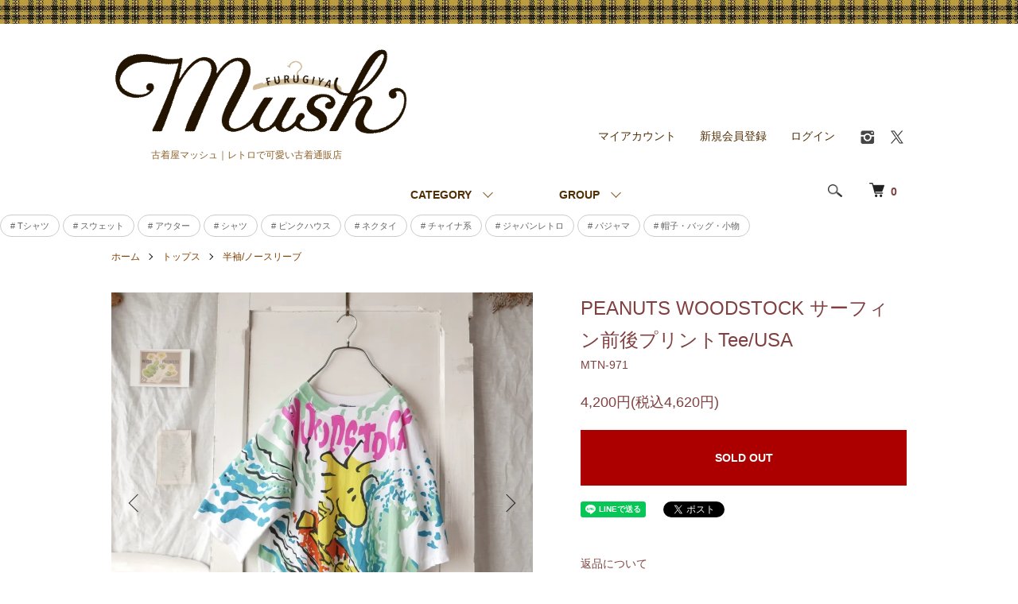

--- FILE ---
content_type: text/html; charset=EUC-JP
request_url: https://mush-us.com/?pid=169393561
body_size: 14169
content:
<!DOCTYPE html PUBLIC "-//W3C//DTD XHTML 1.0 Transitional//EN" "http://www.w3.org/TR/xhtml1/DTD/xhtml1-transitional.dtd">
<html xmlns:og="http://ogp.me/ns#" xmlns:fb="http://www.facebook.com/2008/fbml" xmlns:mixi="http://mixi-platform.com/ns#" xmlns="http://www.w3.org/1999/xhtml" xml:lang="ja" lang="ja" dir="ltr">
<head>
<meta http-equiv="content-type" content="text/html; charset=euc-jp" />
<meta http-equiv="X-UA-Compatible" content="IE=edge,chrome=1" />
<meta name="viewport" content="width=device-width,initial-scale=1">
<title>PEANUTS WOODSTOCK サーフィン前後プリントTee/USA-古着屋マッシュ</title>
<meta name="Keywords" content="PEANUTS WOODSTOCK サーフィン前後プリントTee/USA,古着,かわいい,レトロ,アンティーク,サブカル,個性的,通販,安い" />
<meta name="Description" content="ミントグリーンの波に乗る黄色いウッドストック。ポップなカラーのタイダイ風プリントはしっかり前後にプリントされています。袖の切り替えのない身頃と一続きになったちょっと珍しい形。ゆるりとしたサイズ感も◎" />
<meta name="Author" content="" />
<meta name="Copyright" content="GMOペパボ" />
<meta http-equiv="content-style-type" content="text/css" />
<meta http-equiv="content-script-type" content="text/javascript" />
<link rel="stylesheet" href="https://mush-us.com/css/framework/colormekit.css" type="text/css" />
<link rel="stylesheet" href="https://mush-us.com/css/framework/colormekit-responsive.css" type="text/css" />
<link rel="stylesheet" href="https://img07.shop-pro.jp/PA01370/778/css/6/index.css?cmsp_timestamp=20240817123739" type="text/css" />
<link rel="stylesheet" href="https://img07.shop-pro.jp/PA01370/778/css/6/product.css?cmsp_timestamp=20240817123739" type="text/css" />

<link rel="alternate" type="application/rss+xml" title="rss" href="https://mush-us.com/?mode=rss" />
<link rel="alternate" media="handheld" type="text/html" href="https://mush-us.com/?prid=169393561" />
<link rel="shortcut icon" href="https://img07.shop-pro.jp/PA01370/778/favicon.ico?cmsp_timestamp=20241024200640" />
<script type="text/javascript" src="//ajax.googleapis.com/ajax/libs/jquery/1.7.2/jquery.min.js" ></script>
<meta property="og:title" content="PEANUTS WOODSTOCK サーフィン前後プリントTee/USA-古着屋マッシュ" />
<meta property="og:description" content="ミントグリーンの波に乗る黄色いウッドストック。ポップなカラーのタイダイ風プリントはしっかり前後にプリントされています。袖の切り替えのない身頃と一続きになったちょっと珍しい形。ゆるりとしたサイズ感も◎" />
<meta property="og:url" content="https://mush-us.com?pid=169393561" />
<meta property="og:site_name" content="古着屋マッシュ｜レトロで可愛い古着通販店" />
<meta property="og:image" content="https://img07.shop-pro.jp/PA01370/778/product/169393561.jpg?cmsp_timestamp=20220715213317"/>
<script>
  (function(i,s,o,g,r,a,m){i['GoogleAnalyticsObject']=r;i[r]=i[r]||function(){
  (i[r].q=i[r].q||[]).push(arguments)},i[r].l=1*new Date();a=s.createElement(o),
  m=s.getElementsByTagName(o)[0];a.async=1;a.src=g;m.parentNode.insertBefore(a,m)
  })(window,document,'script','https://www.google-analytics.com/analytics.js','ga');

  ga('create', 'UA-85897814-1', 'auto');
  ga('send', 'pageview');

</script>
<script>
  var Colorme = {"page":"product","shop":{"account_id":"PA01370778","title":"\u53e4\u7740\u5c4b\u30de\u30c3\u30b7\u30e5\uff5c\u30ec\u30c8\u30ed\u3067\u53ef\u611b\u3044\u53e4\u7740\u901a\u8ca9\u5e97"},"basket":{"total_price":0,"items":[]},"customer":{"id":null},"inventory_control":"product","product":{"shop_uid":"PA01370778","id":169393561,"name":"PEANUTS WOODSTOCK \u30b5\u30fc\u30d5\u30a3\u30f3\u524d\u5f8c\u30d7\u30ea\u30f3\u30c8Tee\/USA","model_number":"MTN-971","stock_num":0,"sales_price":4200,"sales_price_including_tax":4620,"variants":[],"category":{"id_big":2202534,"id_small":1},"groups":[{"id":1491683},{"id":1538688}],"members_price":4200,"members_price_including_tax":4620}};

  (function() {
    function insertScriptTags() {
      var scriptTagDetails = [];
      var entry = document.getElementsByTagName('script')[0];

      scriptTagDetails.forEach(function(tagDetail) {
        var script = document.createElement('script');

        script.type = 'text/javascript';
        script.src = tagDetail.src;
        script.async = true;

        if( tagDetail.integrity ) {
          script.integrity = tagDetail.integrity;
          script.setAttribute('crossorigin', 'anonymous');
        }

        entry.parentNode.insertBefore(script, entry);
      })
    }

    window.addEventListener('load', insertScriptTags, false);
  })();
</script>
<script async src="https://zen.one/analytics.js"></script>
</head>
<body>
<meta name="colorme-acc-payload" content="?st=1&pt=10029&ut=169393561&at=PA01370778&v=20251217050122&re=&cn=847af758fa3d1f91410c92f92fdd352c" width="1" height="1" alt="" /><script>!function(){"use strict";Array.prototype.slice.call(document.getElementsByTagName("script")).filter((function(t){return t.src&&t.src.match(new RegExp("dist/acc-track.js$"))})).forEach((function(t){return document.body.removeChild(t)})),function t(c){var r=arguments.length>1&&void 0!==arguments[1]?arguments[1]:0;if(!(r>=c.length)){var e=document.createElement("script");e.onerror=function(){return t(c,r+1)},e.src="https://"+c[r]+"/dist/acc-track.js?rev=3",document.body.appendChild(e)}}(["acclog001.shop-pro.jp","acclog002.shop-pro.jp"])}();</script><script src="https://img.shop-pro.jp/tmpl_js/86/jquery.tile.js"></script>
<script src="https://img.shop-pro.jp/tmpl_js/86/jquery.skOuterClick.js"></script>


<div class="l-header">
  <div class="l-header-main u-container">
    <div class="l-header-main__in">
      <div class="l-header-logo">
        <h1 class="l-header-logo__img">
          <a href="http://mush-us.com"><img src="https://img07.shop-pro.jp/PA01370/778/PA01370778.gif?cmsp_timestamp=20241024200640" alt="古着屋マッシュ｜レトロで可愛い古着通販店" /></a>
        </h1>
                  <p class="l-header-logo__txt">
            古着屋マッシュ｜レトロで可愛い古着通販店
          </p>
              </div>
      <div class="l-header-search">
        <button class="l-header-search__btn js-mega-menu-btn js-search-btn">
          <img src="https://img.shop-pro.jp/tmpl_img/86/icon-search.png" alt="検索" />
        </button>
        <div class="l-header-search__contents js-mega-menu-contents">
          <div class="l-header-search__box">
            <form action="https://mush-us.com/" method="GET" class="l-header-search__form">
              <input type="hidden" name="mode" value="srh" /><input type="hidden" name="sort" value="n" />
              <div class="l-header-search__input">
                <input type="text" name="keyword" placeholder="商品検索" />
              </div>
              <button class="l-header-search__submit" type="submit">
                <img src="https://img.shop-pro.jp/tmpl_img/86/icon-search.png" alt="送信" />
              </button>
            </form>
            <button class="l-header-search__close js-search-close" type="submit" aria-label="閉じる">
              <span></span>
              <span></span>
            </button>
          </div>
        </div>
        <div class="l-header-cart">
          <a href="https://mush-us.com/cart/proxy/basket?shop_id=PA01370778&shop_domain=mush-us.com">
            <img src="https://img.shop-pro.jp/tmpl_img/86/icon-cart.png" alt="カートを見る" />
            <span class="p-global-header__cart-count">
              0
            </span>
          </a>
        </div>
      </div>
      <button class="l-menu-btn js-navi-open" aria-label="メニュー">
        <span></span>
        <span></span>
      </button>
    </div>
    <div class="l-main-navi">
      <div class="l-main-navi__in">
        <ul class="l-main-navi-list">
                              <li class="l-main-navi-list__item">
            <div class="l-main-navi-list__ttl">
              CATEGORY
            </div>
            <button class="l-main-navi-list__link js-mega-menu-btn">
              CATEGORY
            </button>
            <div class="l-mega-menu js-mega-menu-contents">
              <ul class="l-mega-menu-list">
                                <li class="l-mega-menu-list__item">
                  <a class="l-mega-menu-list__link" href="https://mush-us.com/?mode=cate&cbid=2202534&csid=0&sort=n">
                    トップス
                  </a>
                </li>
                                                    <li class="l-mega-menu-list__item">
                  <a class="l-mega-menu-list__link" href="https://mush-us.com/?mode=cate&cbid=2202541&csid=0&sort=n">
                    ボトムス
                  </a>
                </li>
                                                    <li class="l-mega-menu-list__item">
                  <a class="l-mega-menu-list__link" href="https://mush-us.com/?mode=cate&cbid=2202544&csid=0&sort=n">
                    アウター
                  </a>
                </li>
                                                    <li class="l-mega-menu-list__item">
                  <a class="l-mega-menu-list__link" href="https://mush-us.com/?mode=cate&cbid=2345290&csid=0&sort=n">
                    ジャージ
                  </a>
                </li>
                                                    <li class="l-mega-menu-list__item">
                  <a class="l-mega-menu-list__link" href="https://mush-us.com/?mode=cate&cbid=2203419&csid=0&sort=n">
                    ワンピース
                  </a>
                </li>
                                                    <li class="l-mega-menu-list__item">
                  <a class="l-mega-menu-list__link" href="https://mush-us.com/?mode=cate&cbid=2436809&csid=0&sort=n">
                    パジャマ/サテンパンツ
                  </a>
                </li>
                                                    <li class="l-mega-menu-list__item">
                  <a class="l-mega-menu-list__link" href="https://mush-us.com/?mode=cate&cbid=2436810&csid=0&sort=n">
                    ネクタイ
                  </a>
                </li>
                                                    <li class="l-mega-menu-list__item">
                  <a class="l-mega-menu-list__link" href="https://mush-us.com/?mode=cate&cbid=2203011&csid=0&sort=n">
                    バッグ/帽子/シューズ/小物
                  </a>
                </li>
                                                    <li class="l-mega-menu-list__item">
                  <a class="l-mega-menu-list__link" href="https://mush-us.com/?mode=cate&cbid=2788352&csid=0&sort=n">
                    ぬいぐるみ
                  </a>
                </li>
                                                    <li class="l-mega-menu-list__item">
                  <a class="l-mega-menu-list__link" href="https://mush-us.com/?mode=cate&cbid=2862160&csid=0&sort=n">
                    KIDS
                  </a>
                </li>
                              </ul>
            </div>
          </li>
                                                  <li class="l-main-navi-list__item">
            <div class="l-main-navi-list__ttl">
              GROUP
            </div>
            <button class="l-main-navi-list__link js-mega-menu-btn">
              GROUP
            </button>
            <div class="l-mega-menu js-mega-menu-contents">
              <ul class="l-mega-menu-list">
                                <li class="l-mega-menu-list__item">
                  <a class="l-mega-menu-list__link" href="https://mush-us.com/?mode=grp&gid=1538683&sort=n">
                    PINK HOUSEなど
                  </a>
                </li>
                                                    <li class="l-mega-menu-list__item">
                  <a class="l-mega-menu-list__link" href="https://mush-us.com/?mode=grp&gid=1491697&sort=n">
                    ニット
                  </a>
                </li>
                                                    <li class="l-mega-menu-list__item">
                  <a class="l-mega-menu-list__link" href="https://mush-us.com/?mode=grp&gid=2120361&sort=n">
                    フリース
                  </a>
                </li>
                                                    <li class="l-mega-menu-list__item">
                  <a class="l-mega-menu-list__link" href="https://mush-us.com/?mode=grp&gid=1491684&sort=n">
                    スウェット
                  </a>
                </li>
                                                    <li class="l-mega-menu-list__item">
                  <a class="l-mega-menu-list__link" href="https://mush-us.com/?mode=grp&gid=1595146&sort=n">
                    ナイロンジャケット
                  </a>
                </li>
                                                    <li class="l-mega-menu-list__item">
                  <a class="l-mega-menu-list__link" href="https://mush-us.com/?mode=grp&gid=2741589&sort=n">
                    ジャパニーズアンティーク
                  </a>
                </li>
                                                    <li class="l-mega-menu-list__item">
                  <a class="l-mega-menu-list__link" href="https://mush-us.com/?mode=grp&gid=1491686&sort=n">
                    ジャージ
                  </a>
                </li>
                                                    <li class="l-mega-menu-list__item">
                  <a class="l-mega-menu-list__link" href="https://mush-us.com/?mode=grp&gid=1937806&sort=n">
                    チャイナ
                  </a>
                </li>
                                                    <li class="l-mega-menu-list__item">
                  <a class="l-mega-menu-list__link" href="https://mush-us.com/?mode=grp&gid=2697796&sort=n">
                    メンズアイテム
                  </a>
                </li>
                                                    <li class="l-mega-menu-list__item">
                  <a class="l-mega-menu-list__link" href="https://mush-us.com/?mode=grp&gid=1937808&sort=n">
                    柄シャツ
                  </a>
                </li>
                                                    <li class="l-mega-menu-list__item">
                  <a class="l-mega-menu-list__link" href="https://mush-us.com/?mode=grp&gid=1937813&sort=n">
                    BURBERRY
                  </a>
                </li>
                                                    <li class="l-mega-menu-list__item">
                  <a class="l-mega-menu-list__link" href="https://mush-us.com/?mode=grp&gid=1491683&sort=n">
                    Tシャツ・ポロシャツ
                  </a>
                </li>
                                                    <li class="l-mega-menu-list__item">
                  <a class="l-mega-menu-list__link" href="https://mush-us.com/?mode=grp&gid=1603444&sort=n">
                    ブラウス・シャツ
                  </a>
                </li>
                                                    <li class="l-mega-menu-list__item">
                  <a class="l-mega-menu-list__link" href="https://mush-us.com/?mode=grp&gid=1491641&sort=n">
                    オールインワン
                  </a>
                </li>
                                                    <li class="l-mega-menu-list__item">
                  <a class="l-mega-menu-list__link" href="https://mush-us.com/?mode=grp&gid=1937812&sort=n">
                    RALPH LAUREN
                  </a>
                </li>
                                                    <li class="l-mega-menu-list__item">
                  <a class="l-mega-menu-list__link" href="https://mush-us.com/?mode=grp&gid=1538685&sort=n">
                    adidas
                  </a>
                </li>
                                                    <li class="l-mega-menu-list__item">
                  <a class="l-mega-menu-list__link" href="https://mush-us.com/?mode=grp&gid=1538686&sort=n">
                    NIKE
                  </a>
                </li>
                                                    <li class="l-mega-menu-list__item">
                  <a class="l-mega-menu-list__link" href="https://mush-us.com/?mode=grp&gid=1631434&sort=n">
                    Champion
                  </a>
                </li>
                                                    <li class="l-mega-menu-list__item">
                  <a class="l-mega-menu-list__link" href="https://mush-us.com/?mode=grp&gid=1538688&sort=n">
                    キャラクター
                  </a>
                </li>
                                                    <li class="l-mega-menu-list__item">
                  <a class="l-mega-menu-list__link" href="https://mush-us.com/?mode=grp&gid=2861187&sort=n">
                    セール対象外
                  </a>
                </li>
                              </ul>
            </div>
          </li>
                                      </ul>
        <div class="l-help-navi-box">
          <ul class="l-help-navi-list">
            <li class="l-help-navi-list__item">
              <a class="l-help-navi-list__link" href="https://mush-us.com/?mode=myaccount">マイアカウント</a>
            </li>
                                                            <li class="l-help-navi-list__item">
                    <a class="l-help-navi-list__link" href="https://mush-us.com/customer/signup/new">新規会員登録</a>
                  </li>
                                <li class="l-help-navi-list__item">
                  <a class="l-help-navi-list__link" href="https://mush-us.com/?mode=login&shop_back_url=https%3A%2F%2Fmush-us.com%2F">ログイン</a>
                </li>
                                    </ul>
          <ul class="l-sns-navi-list u-opa">
                        <li class="l-sns-navi-list__item">
              <a href="https://instagram.com/mush__us" target="_blank">
                <i class="icon-lg-b icon-instagram" aria-label="instagram"></i>
              </a>
            </li>
                                                <li class="l-sns-navi-list__item">
              <a href="https://twitter.com/mush_us" target="_blank">
                <i class="icon-lg-b icon-twitter" aria-label="Twitter"></i>
              </a>
            </li>
                                    <!-- <li class="l-sns-navi-list__item">
              <a href="" target="_blank">
                <i class="icon-lg-b icon-pinterest" aria-label="pinterest"></i>
              </a>
            </li> -->
          </ul>
        </div>
      </div>
    </div>
    <div class="l-main-navi-overlay js-navi-close"></div>
  </div>
</div>

<div class="l-main product">
  <link href="https://img.shop-pro.jp/tmpl_js/86/slick.css" rel="stylesheet" type="text/css">
<link href="https://img.shop-pro.jp/tmpl_js/86/slick-theme.css" rel="stylesheet" type="text/css">









<a href="https://mush-us.com/?mode=srh&sort=n&keyword=Tee" class="btn btn--orange btn--radius"># Tシャツ</a>


<a href="https://mush-us.com/?mode=grp&gid=1491684&sort=n" class="btn btn--orange btn--radius"># スウェット</a>


<a href="https://mush-us.com/?mode=cate&cbid=2202544&csid=0&sort=n" class="btn btn--orange btn--radius"># アウター</a>


<a href="https://mush-us.com/?mode=grp&gid=1603444&sort=n" class="btn btn--orange btn--radius"># シャツ</a>

<a href="https://mush-us.com/?mode=grp&gid=1538683&sort=n" class="btn btn--orange btn--radius"># ピンクハウス</a>


<a href="https://mush-us.com/?mode=cate&cbid=2436810&csid=0&sort=n" class="btn btn--orange btn--radius"># ネクタイ</a>

<a href="https://mush-us.com/?mode=grp&gid=1937806&sort=n" class="btn btn--orange btn--radius"># チャイナ系</a>

<a href="https://mush-us.com/?mode=grp&gid=2741589&sort=n" class="btn btn--orange btn--radius"># ジャパンレトロ</a>



<a href="https://mush-us.com/?mode=cate&cbid=2436809&csid=0&sort=n" class="btn btn--orange btn--radius"># パジャマ</a>

<a href="https://mush-us.com/?mode=cate&cbid=2203011&csid=0&sort=n" class="btn btn--orange btn--radius"># 帽子・バッグ・小物</a>


<div class="p-product">
  
  <div class="c-breadcrumbs u-container">
    <ul class="c-breadcrumbs-list">
      <li class="c-breadcrumbs-list__item">
        <a href="http://mush-us.com">
          ホーム
        </a>
      </li>
            <li class="c-breadcrumbs-list__item">
        <a href="?mode=cate&cbid=2202534&csid=0&sort=n">
          トップス
        </a>
      </li>
                  <li class="c-breadcrumbs-list__item">
        <a href="?mode=cate&cbid=2202534&csid=1&sort=n">
          半袖/ノースリーブ
        </a>
      </li>
          </ul>
  </div>
  
    <div class="p-product u-container">
    <form name="product_form" method="post" action="https://mush-us.com/cart/proxy/basket/items/add">
      <div class="p-product-main">
        
        <div class="p-product-img">
          <div class="p-product-img__main js-images-slider">
            <div class="p-product-img__main-item">
                            <img src="https://img07.shop-pro.jp/PA01370/778/product/169393561.jpg?cmsp_timestamp=20220715213317" alt="" />
                          </div>
                                                    <div class="p-product-img__main-item">
                <img src="https://img07.shop-pro.jp/PA01370/778/product/169393561_o1.jpg?cmsp_timestamp=20220715213945" alt="" />
              </div>
                                                      <div class="p-product-img__main-item">
                <img src="https://img07.shop-pro.jp/PA01370/778/product/169393561_o2.jpg?cmsp_timestamp=20220715213945" alt="" />
              </div>
                                                      <div class="p-product-img__main-item">
                <img src="https://img07.shop-pro.jp/PA01370/778/product/169393561_o3.jpg?cmsp_timestamp=20220715213945" alt="" />
              </div>
                                                      <div class="p-product-img__main-item">
                <img src="https://img07.shop-pro.jp/PA01370/778/product/169393561_o4.jpg?cmsp_timestamp=20220715213945" alt="" />
              </div>
                                                      <div class="p-product-img__main-item">
                <img src="https://img07.shop-pro.jp/PA01370/778/product/169393561_o5.jpg?cmsp_timestamp=20220715213945" alt="" />
              </div>
                                                      <div class="p-product-img__main-item">
                <img src="https://img07.shop-pro.jp/PA01370/778/product/169393561_o6.jpg?cmsp_timestamp=20220715213945" alt="" />
              </div>
                                                      <div class="p-product-img__main-item">
                <img src="https://img07.shop-pro.jp/PA01370/778/product/169393561_o7.jpg?cmsp_timestamp=20220715213317" alt="" />
              </div>
                                                      <div class="p-product-img__main-item">
                <img src="https://img07.shop-pro.jp/PA01370/778/product/169393561_o8.jpg?cmsp_timestamp=20220715213317" alt="" />
              </div>
                                                                                                                                                                                                                                                                                                                                                                                                                                                                                                                                                                                                                                                                                                                                                                                                                                                                                                                                                                                                                                                                                                                                                          </div>
                    <div class="p-product-img__thumb">
            <div class="u-overflow-slide">
              <ul class="p-product-thumb-list">
                                <li class="p-product-thumb-list__item">
                  <div class="p-product-thumb-list__img">
                    <img src="https://img07.shop-pro.jp/PA01370/778/product/169393561.jpg?cmsp_timestamp=20220715213317" alt="" />
                  </div>
                </li>
                                                                    <li class="p-product-thumb-list__item">
                    <div class="p-product-thumb-list__img">
                      <img src="https://img07.shop-pro.jp/PA01370/778/product/169393561_o1.jpg?cmsp_timestamp=20220715213945" alt="" />
                    </div>
                  </li>
                                                                      <li class="p-product-thumb-list__item">
                    <div class="p-product-thumb-list__img">
                      <img src="https://img07.shop-pro.jp/PA01370/778/product/169393561_o2.jpg?cmsp_timestamp=20220715213945" alt="" />
                    </div>
                  </li>
                                                                      <li class="p-product-thumb-list__item">
                    <div class="p-product-thumb-list__img">
                      <img src="https://img07.shop-pro.jp/PA01370/778/product/169393561_o3.jpg?cmsp_timestamp=20220715213945" alt="" />
                    </div>
                  </li>
                                                                      <li class="p-product-thumb-list__item">
                    <div class="p-product-thumb-list__img">
                      <img src="https://img07.shop-pro.jp/PA01370/778/product/169393561_o4.jpg?cmsp_timestamp=20220715213945" alt="" />
                    </div>
                  </li>
                                                                      <li class="p-product-thumb-list__item">
                    <div class="p-product-thumb-list__img">
                      <img src="https://img07.shop-pro.jp/PA01370/778/product/169393561_o5.jpg?cmsp_timestamp=20220715213945" alt="" />
                    </div>
                  </li>
                                                                      <li class="p-product-thumb-list__item">
                    <div class="p-product-thumb-list__img">
                      <img src="https://img07.shop-pro.jp/PA01370/778/product/169393561_o6.jpg?cmsp_timestamp=20220715213945" alt="" />
                    </div>
                  </li>
                                                                      <li class="p-product-thumb-list__item">
                    <div class="p-product-thumb-list__img">
                      <img src="https://img07.shop-pro.jp/PA01370/778/product/169393561_o7.jpg?cmsp_timestamp=20220715213317" alt="" />
                    </div>
                  </li>
                                                                      <li class="p-product-thumb-list__item">
                    <div class="p-product-thumb-list__img">
                      <img src="https://img07.shop-pro.jp/PA01370/778/product/169393561_o8.jpg?cmsp_timestamp=20220715213317" alt="" />
                    </div>
                  </li>
                                                                                                                                                                                                                                                                                                                                                                                                                                                                                                                                                                                                                                                                                                                                                                                                                                                                                                                                                                                                                                                                                                                                                                                                                                                                                                                                                                                                                                                                                                  </ul>
            </div>
          </div>
                  </div>
        
        
        <div class="p-product-info">
          <h2 class="p-product-info__ttl">
            PEANUTS WOODSTOCK サーフィン前後プリントTee/USA
          </h2>
          
          <div class="p-product-info__id">
            MTN-971
          </div>
          
          
          <div class="p-product-price">
                        <div class="p-product-price__sell">
              4,200円(税込4,620円)
            </div>
                                              </div>
          
          
                    
          
                    
          
          <div class="p-product-form">
                        <div class="p-product-form-btn">
              <div class="p-product-form-btn__cart">
                                                <button class="c-btn-cart is-soldout" type="button" disabled="disabled">
                    SOLD OUT
                  </button>
                                                          </div>
            </div>
          </div>
          
          
          <ul class="p-product-sns-list">
            <li class="p-product-sns-list__item">
              <div class="line-it-button" data-lang="ja" data-type="share-a" data-ver="3"
                         data-color="default" data-size="small" data-count="false" style="display: none;"></div>
                       <script src="https://www.line-website.com/social-plugins/js/thirdparty/loader.min.js" async="async" defer="defer"></script>
            </li>
            <li class="p-product-sns-list__item">
              <a href="https://twitter.com/share" class="twitter-share-button" data-url="https://mush-us.com/?pid=169393561" data-text="" data-lang="ja" >ツイート</a>
<script charset="utf-8">!function(d,s,id){var js,fjs=d.getElementsByTagName(s)[0],p=/^http:/.test(d.location)?'http':'https';if(!d.getElementById(id)){js=d.createElement(s);js.id=id;js.src=p+'://platform.twitter.com/widgets.js';fjs.parentNode.insertBefore(js,fjs);}}(document, 'script', 'twitter-wjs');</script>
            </li>
          </ul>
          
          <ul class="p-product-link-list">
            <li class="p-product-link-list__item">
              <a href="https://mush-us.com/?mode=sk#return">返品について</a>
            </li>
            <li class="p-product-link-list__item">
              <a href="https://mush-us.com/?mode=sk#info">特定商取引法に基づく表記</a>
            </li>
                        <li class="p-product-link-list__item">
              <a href="https://mush-us.shop-pro.jp/customer/products/169393561/inquiries/new">この商品について問い合わせる</a>
            </li>
            <li class="p-product-link-list__item">
              <a href="https://mush-us.com/?mode=cate&cbid=2202534&csid=1&sort=n">買い物を続ける</a>
            </li>
          </ul>
        </div>
      </div>
      
      <div class="p-product-detail">
        
        <div class="p-product-explain">
          <h3 class="p-product__ttl">
            DETAIL
          </h3>
          <div class="p-product-explain__body">
            ミントグリーンの波に乗る黄色いウッドストック。ポップなカラーのタイダイ風プリントはしっかり前後にプリントされています。袖の切り替えのない身頃と一続きになったちょっと珍しい形。ゆるりとしたサイズ感も◎<BR> <BR><BR>

<strong>condition</strong>　rank　B<BR>
<strong>詳細</strong>やや使用感あり。<BR>
<BR><BR>

<strong>size</strong>　メンズM<BR>
着丈　74cm<BR>
身幅　54cm<BR>
裄丈　54cm<BR>
<BR>

<strong>material</strong>100％　COTTON<BR>
<BR>

・着丈や身幅などは、お手持ちの洋服の着丈などを測って記載の大きさと比較してみると実際の大きさをイメージしやすくなります。<BR>
・古着ですのでUSEDならではの使用感や汚れ等がある場合がございます。それも古着ならではの味や醍醐味だとご理解頂ける方にご購入して頂けますと幸いです。<BR>
・色合いはモニター環境により誤差が出る場合があります。<BR>

          </div>
        </div>
        
        <div class="p-product-other">
          
                    
          
                    
        </div>
      </div>
      <input type="hidden" name="user_hash" value="3ac38d22cc877e1917ad6ebfdc93ef45"><input type="hidden" name="members_hash" value="3ac38d22cc877e1917ad6ebfdc93ef45"><input type="hidden" name="shop_id" value="PA01370778"><input type="hidden" name="product_id" value="169393561"><input type="hidden" name="members_id" value=""><input type="hidden" name="back_url" value="https://mush-us.com/?pid=169393561"><input type="hidden" name="reference_token" value="fc3b3c0c1bf1421fb90069dad8ddf317"><input type="hidden" name="shop_domain" value="mush-us.com">
    </form>
  </div>

<script src="https://img.shop-pro.jp/tmpl_js/86/slick.min.js"></script>

<script type="text/javascript">
$(document).on("ready", function() {
  var slider = ".js-images-slider";
  var thumbnailItem = ".p-product-thumb-list__item";

  $(thumbnailItem).each(function() {
    var index = $(thumbnailItem).index(this);
    $(this).attr("data-index",index);
  });

  $(slider).on('init',function(slick) {
    var index = $(".slide-item.slick-slide.slick-current").attr("data-slick-index");
    $(thumbnailItem+'[data-index="'+index+'"]').addClass("is-current");
  });

  $(slider).slick( {
    autoplay: false,
    arrows: true,
    infinite: true
  });

  $(thumbnailItem).on('click',function() {
    var index = $(this).attr("data-index");
    $(slider).slick("slickGoTo",index,false);
  });

  $(slider).on('beforeChange',function(event,slick, currentSlide,nextSlide){
    $(thumbnailItem).each(function() {
      $(this).removeClass("is-current");
    });
    $(thumbnailItem+'[data-index="'+nextSlide+'"]').addClass("is-current");
  });
});
</script>

	
	
	<div class="p-recommend u-container u-contents">
  <h2 class="c-ttl-main">
    PICK UP
    <span class="c-ttl-main__ja"></span>
  </h2>
  <ul class="c-item-list">
        <li class="c-item-list__item">
      <div class="c-item-list__img u-img-scale">
        <a href="?pid=138998007">
                    <img src="https://img07.shop-pro.jp/PA01370/778/product/138998007_th.jpg?cmsp_timestamp=20190111211624" alt="メイドさん缶バッジ /送料無料" />
                  </a>
      </div>
      <div class="c-item-list__txt">
        <div class="c-item-list__ttl">
          <a href="?pid=138998007">
            メイドさん缶バッジ /送料無料
          </a>
        </div>
                <div class="c-item-list__price">
                    450円(税込495円)
                            </div>
                                              </div>
    </li>
        <li class="c-item-list__item">
      <div class="c-item-list__img u-img-scale">
        <a href="?pid=138998151">
                    <img src="https://img07.shop-pro.jp/PA01370/778/product/138998151_th.jpg?cmsp_timestamp=20190111211740" alt="チャイナ缶バッジ /送料無料" />
                  </a>
      </div>
      <div class="c-item-list__txt">
        <div class="c-item-list__ttl">
          <a href="?pid=138998151">
            チャイナ缶バッジ /送料無料
          </a>
        </div>
                <div class="c-item-list__price">
                    450円(税込495円)
                            </div>
                                              </div>
    </li>
        <li class="c-item-list__item">
      <div class="c-item-list__img u-img-scale">
        <a href="?pid=189751771">
                    <img src="https://img07.shop-pro.jp/PA01370/778/product/189751771_th.jpg?cmsp_timestamp=20251210211159" alt="ヨーロピアンローズ ハーフジップフリースP.O" />
                  </a>
      </div>
      <div class="c-item-list__txt">
        <div class="c-item-list__ttl">
          <a href="?pid=189751771">
            ヨーロピアンローズ ハーフジップフリースP.O
          </a>
        </div>
                <div class="c-item-list__price">
                    6,800円(税込7,480円)
                            </div>
                                              </div>
    </li>
        <li class="c-item-list__item">
      <div class="c-item-list__img u-img-scale">
        <a href="?pid=175179717">
                    <img src="https://img07.shop-pro.jp/PA01370/778/product/175179717_th.jpg?cmsp_timestamp=20230609215410" alt="ミルク色の薔薇のリング" />
                  </a>
      </div>
      <div class="c-item-list__txt">
        <div class="c-item-list__ttl">
          <a href="?pid=175179717">
            ミルク色の薔薇のリング
          </a>
        </div>
                <div class="c-item-list__price">
                    1,600円(税込1,760円)
                            </div>
                                              </div>
    </li>
        <li class="c-item-list__item">
      <div class="c-item-list__img u-img-scale">
        <a href="?pid=181546217">
                    <img src="https://img07.shop-pro.jp/PA01370/778/product/181546217_th.jpg?cmsp_timestamp=20240627215607" alt="桃レースサテンショーツ" />
                  </a>
      </div>
      <div class="c-item-list__txt">
        <div class="c-item-list__ttl">
          <a href="?pid=181546217">
            桃レースサテンショーツ
          </a>
        </div>
                <div class="c-item-list__price">
                    4,000円(税込4,400円)
                            </div>
                                              </div>
    </li>
        <li class="c-item-list__item">
      <div class="c-item-list__img u-img-scale">
        <a href="?pid=169478103">
                    <img src="https://img07.shop-pro.jp/PA01370/778/product/169478103_th.jpg?cmsp_timestamp=20220720212808" alt="80&#039;s ねずみくん刺繍 ボーダーショートTee" />
                  </a>
      </div>
      <div class="c-item-list__txt">
        <div class="c-item-list__ttl">
          <a href="?pid=169478103">
            80's ねずみくん刺繍 ボーダーショートTee
          </a>
        </div>
                <div class="c-item-list__price">
                    3,800円(税込4,180円)
                            </div>
                                              </div>
    </li>
        <li class="c-item-list__item">
      <div class="c-item-list__img u-img-scale">
        <a href="?pid=176801823">
                    <img src="https://img07.shop-pro.jp/PA01370/778/product/176801823_th.jpg?cmsp_timestamp=20230827213453" alt="Hard Rock Cafe Herrington Teddy Bear2004 #126  チャイナテディ" />
                  </a>
      </div>
      <div class="c-item-list__txt">
        <div class="c-item-list__ttl">
          <a href="?pid=176801823">
            Hard Rock Cafe Herrington Teddy Bear2004 #126  チャイナテディ
          </a>
        </div>
                <div class="c-item-list__price">
                    3,000円(税込3,300円)
                            </div>
                                              </div>
    </li>
        <li class="c-item-list__item">
      <div class="c-item-list__img u-img-scale">
        <a href="?pid=177754683">
                    <img src="https://img07.shop-pro.jp/PA01370/778/product/177754683_th.jpg?cmsp_timestamp=20231021195747" alt="PINK HOUSE ピクニックくまちゃんレジャーシート" />
                  </a>
      </div>
      <div class="c-item-list__txt">
        <div class="c-item-list__ttl">
          <a href="?pid=177754683">
            PINK HOUSE ピクニックくまちゃんレジャーシート
          </a>
        </div>
                <div class="c-item-list__price">
                    3,300円(税込3,630円)
                            </div>
                                              </div>
    </li>
        <li class="c-item-list__item">
      <div class="c-item-list__img u-img-scale">
        <a href="?pid=158865274">
                    <img src="https://img07.shop-pro.jp/PA01370/778/product/158865274_th.jpg?cmsp_timestamp=20210411210450" alt="モノトーンメッシュハーフパンツ" />
                  </a>
      </div>
      <div class="c-item-list__txt">
        <div class="c-item-list__ttl">
          <a href="?pid=158865274">
            モノトーンメッシュハーフパンツ
          </a>
        </div>
                <div class="c-item-list__price">
                    4,200円(税込4,620円)
                            </div>
                                              </div>
    </li>
        <li class="c-item-list__item">
      <div class="c-item-list__img u-img-scale">
        <a href="?pid=168509397">
                    <img src="https://img07.shop-pro.jp/PA01370/778/product/168509397_th.jpg?cmsp_timestamp=20220525213558" alt="Zoo de la Barben モノクロタイガーTee" />
                  </a>
      </div>
      <div class="c-item-list__txt">
        <div class="c-item-list__ttl">
          <a href="?pid=168509397">
            Zoo de la Barben モノクロタイガーTee
          </a>
        </div>
                <div class="c-item-list__price">
                    4,600円(税込5,060円)
                            </div>
                                              </div>
    </li>
        <li class="c-item-list__item">
      <div class="c-item-list__img u-img-scale">
        <a href="?pid=169227112">
                    <img src="https://img07.shop-pro.jp/PA01370/778/product/169227112_th.jpg?cmsp_timestamp=20220704215228" alt="DOONEY&amp;BOURKE/ドゥーニーアンドバーク ヴィンテージレザーポシェット" />
                  </a>
      </div>
      <div class="c-item-list__txt">
        <div class="c-item-list__ttl">
          <a href="?pid=169227112">
            DOONEY&BOURKE/ドゥーニーアンドバーク ヴィンテージレザーポシェット
          </a>
        </div>
                <div class="c-item-list__price">
                    8,300円(税込9,130円)
                            </div>
                                              </div>
    </li>
        <li class="c-item-list__item">
      <div class="c-item-list__img u-img-scale">
        <a href="?pid=169428467">
                    <img src="https://img07.shop-pro.jp/PA01370/778/product/169428467_th.jpg?cmsp_timestamp=20220718213440" alt="竹画 ノ―カラーシルクシャツ" />
                  </a>
      </div>
      <div class="c-item-list__txt">
        <div class="c-item-list__ttl">
          <a href="?pid=169428467">
            竹画 ノ―カラーシルクシャツ
          </a>
        </div>
                <div class="c-item-list__price">
                    5,900円(税込6,490円)
                            </div>
                                              </div>
    </li>
        <li class="c-item-list__item">
      <div class="c-item-list__img u-img-scale">
        <a href="?pid=174448744">
                    <img src="https://img07.shop-pro.jp/PA01370/778/product/174448744_th.jpg?cmsp_timestamp=20230429200613" alt="BABY PINK HOUSE くまちゃん水筒+巾着ケース" />
                  </a>
      </div>
      <div class="c-item-list__txt">
        <div class="c-item-list__ttl">
          <a href="?pid=174448744">
            BABY PINK HOUSE くまちゃん水筒+巾着ケース
          </a>
        </div>
                <div class="c-item-list__price">
                    3,800円(税込4,180円)
                            </div>
                                              </div>
    </li>
        <li class="c-item-list__item">
      <div class="c-item-list__img u-img-scale">
        <a href="?pid=174728721">
                    <img src="https://img07.shop-pro.jp/PA01370/778/product/174728721_th.jpg?cmsp_timestamp=20230517213000" alt="きらきらうさぎとお星さまのTシャツ" />
                  </a>
      </div>
      <div class="c-item-list__txt">
        <div class="c-item-list__ttl">
          <a href="?pid=174728721">
            きらきらうさぎとお星さまのTシャツ
          </a>
        </div>
                <div class="c-item-list__price">
                    4,000円(税込4,400円)
                            </div>
                                              </div>
    </li>
        <li class="c-item-list__item">
      <div class="c-item-list__img u-img-scale">
        <a href="?pid=179556715">
                    <img src="https://img07.shop-pro.jp/PA01370/778/product/179556715_th.jpg?cmsp_timestamp=20240218215040" alt="いちごニットキャップ" />
                  </a>
      </div>
      <div class="c-item-list__txt">
        <div class="c-item-list__ttl">
          <a href="?pid=179556715">
            いちごニットキャップ
          </a>
        </div>
                <div class="c-item-list__price">
                    4,200円(税込4,620円)
                            </div>
                                              </div>
    </li>
        <li class="c-item-list__item">
      <div class="c-item-list__img u-img-scale">
        <a href="?pid=143927788">
                    <img src="https://img07.shop-pro.jp/PA01370/778/product/143927788_th.jpg?cmsp_timestamp=20190627204506" alt="ドラゴン×ファイヤーパターンテロシャツ" />
                  </a>
      </div>
      <div class="c-item-list__txt">
        <div class="c-item-list__ttl">
          <a href="?pid=143927788">
            ドラゴン×ファイヤーパターンテロシャツ
          </a>
        </div>
                <div class="c-item-list__price">
                    4,000円(税込4,400円)
                            </div>
                                              </div>
    </li>
        <li class="c-item-list__item">
      <div class="c-item-list__img u-img-scale">
        <a href="?pid=152698880">
                    <img src="https://img07.shop-pro.jp/PA01370/778/product/152698880_th.jpg?cmsp_timestamp=20200805202312" alt="Black x orange fire pattern shirt" />
                  </a>
      </div>
      <div class="c-item-list__txt">
        <div class="c-item-list__ttl">
          <a href="?pid=152698880">
            Black x orange fire pattern shirt
          </a>
        </div>
                <div class="c-item-list__price">
                    4,200円(税込4,620円)
                            </div>
                                              </div>
    </li>
        <li class="c-item-list__item">
      <div class="c-item-list__img u-img-scale">
        <a href="?pid=144939367">
                    <img src="https://img07.shop-pro.jp/PA01370/778/product/144939367_th.jpg?cmsp_timestamp=20230527212138" alt="PINK HOUSE モノトーンリボントートバッグ" />
                  </a>
      </div>
      <div class="c-item-list__txt">
        <div class="c-item-list__ttl">
          <a href="?pid=144939367">
            PINK HOUSE モノトーンリボントートバッグ
          </a>
        </div>
                        <div class="c-item-list__price is-soldout">
          SOLD OUT
        </div>
                              </div>
    </li>
        <li class="c-item-list__item">
      <div class="c-item-list__img u-img-scale">
        <a href="?pid=181478194">
                    <img src="https://img07.shop-pro.jp/PA01370/778/product/181478194_th.jpg?cmsp_timestamp=20240623203701" alt="80’s ジャパニーズアンティークトランクス デッドストック" />
                  </a>
      </div>
      <div class="c-item-list__txt">
        <div class="c-item-list__ttl">
          <a href="?pid=181478194">
            80’s ジャパニーズアンティークトランクス デッドストック
          </a>
        </div>
                        <div class="c-item-list__price is-soldout">
          SOLD OUT
        </div>
                              </div>
    </li>
        <li class="c-item-list__item">
      <div class="c-item-list__img u-img-scale">
        <a href="?pid=169989659">
                    <img src="https://img07.shop-pro.jp/PA01370/778/product/169989659_th.jpg?cmsp_timestamp=20220822213953" alt="No Limits ボディビルダー刺繍スウェットTee/USA" />
                  </a>
      </div>
      <div class="c-item-list__txt">
        <div class="c-item-list__ttl">
          <a href="?pid=169989659">
            No Limits ボディビルダー刺繍スウェットTee/USA
          </a>
        </div>
                        <div class="c-item-list__price is-soldout">
          SOLD OUT
        </div>
                              </div>
    </li>
        <li class="c-item-list__item">
      <div class="c-item-list__img u-img-scale">
        <a href="?pid=164466773">
                    <img src="https://img07.shop-pro.jp/PA01370/778/product/164466773_th.jpg?cmsp_timestamp=20211029211655" alt="いちご模様のパジャマセットアップ" />
                  </a>
      </div>
      <div class="c-item-list__txt">
        <div class="c-item-list__ttl">
          <a href="?pid=164466773">
            いちご模様のパジャマセットアップ
          </a>
        </div>
                        <div class="c-item-list__price is-soldout">
          SOLD OUT
        </div>
                              </div>
    </li>
        <li class="c-item-list__item">
      <div class="c-item-list__img u-img-scale">
        <a href="?pid=168197269">
                    <img src="https://img07.shop-pro.jp/PA01370/778/product/168197269_th.jpg?cmsp_timestamp=20220513210810" alt="GILDAN チワワBIG Tee/XL" />
                  </a>
      </div>
      <div class="c-item-list__txt">
        <div class="c-item-list__ttl">
          <a href="?pid=168197269">
            GILDAN チワワBIG Tee/XL
          </a>
        </div>
                        <div class="c-item-list__price is-soldout">
          SOLD OUT
        </div>
                              </div>
    </li>
        <li class="c-item-list__item">
      <div class="c-item-list__img u-img-scale">
        <a href="?pid=169511461">
                    <img src="https://img07.shop-pro.jp/PA01370/778/product/169511461_th.jpg?cmsp_timestamp=20220722214311" alt="JOE MARLIN オープンカラー 手描きリーフ総柄シャツ" />
                  </a>
      </div>
      <div class="c-item-list__txt">
        <div class="c-item-list__ttl">
          <a href="?pid=169511461">
            JOE MARLIN オープンカラー 手描きリーフ総柄シャツ
          </a>
        </div>
                        <div class="c-item-list__price is-soldout">
          SOLD OUT
        </div>
                              </div>
    </li>
        <li class="c-item-list__item">
      <div class="c-item-list__img u-img-scale">
        <a href="?pid=169650698">
                    <img src="https://img07.shop-pro.jp/PA01370/778/product/169650698_th.jpg?cmsp_timestamp=20220731213343" alt="STAR WARS OBI-WAN KENOBI art Tee/XXL" />
                  </a>
      </div>
      <div class="c-item-list__txt">
        <div class="c-item-list__ttl">
          <a href="?pid=169650698">
            STAR WARS OBI-WAN KENOBI art Tee/XXL
          </a>
        </div>
                        <div class="c-item-list__price is-soldout">
          SOLD OUT
        </div>
                              </div>
    </li>
        <li class="c-item-list__item">
      <div class="c-item-list__img u-img-scale">
        <a href="?pid=169769940">
                    <img src="https://img07.shop-pro.jp/PA01370/778/product/169769940_th.jpg?cmsp_timestamp=20230718204428" alt="DALLY WAER WORKS Silk オープンカラーシャツ" />
                  </a>
      </div>
      <div class="c-item-list__txt">
        <div class="c-item-list__ttl">
          <a href="?pid=169769940">
            DALLY WAER WORKS Silk オープンカラーシャツ
          </a>
        </div>
                        <div class="c-item-list__price is-soldout">
          SOLD OUT
        </div>
                              </div>
    </li>
        <li class="c-item-list__item">
      <div class="c-item-list__img u-img-scale">
        <a href="?pid=174319788">
                    <img src="https://img07.shop-pro.jp/PA01370/778/product/174319788_th.jpg?cmsp_timestamp=20230422205943" alt="WONDERFUL WORLD 白と黒のふたごテリアスカート" />
                  </a>
      </div>
      <div class="c-item-list__txt">
        <div class="c-item-list__ttl">
          <a href="?pid=174319788">
            WONDERFUL WORLD 白と黒のふたごテリアスカート
          </a>
        </div>
                        <div class="c-item-list__price is-soldout">
          SOLD OUT
        </div>
                              </div>
    </li>
        <li class="c-item-list__item">
      <div class="c-item-list__img u-img-scale">
        <a href="?pid=175062808">
                    <img src="https://img07.shop-pro.jp/PA01370/778/product/175062808_th.jpg?cmsp_timestamp=20230602213631" alt="CINTAS クラスター・ストライプ×ワッペン ワークシャツ" />
                  </a>
      </div>
      <div class="c-item-list__txt">
        <div class="c-item-list__ttl">
          <a href="?pid=175062808">
            CINTAS クラスター・ストライプ×ワッペン ワークシャツ
          </a>
        </div>
                        <div class="c-item-list__price is-soldout">
          SOLD OUT
        </div>
                              </div>
    </li>
        <li class="c-item-list__item">
      <div class="c-item-list__img u-img-scale">
        <a href="?pid=175319510">
                    <img src="https://img07.shop-pro.jp/PA01370/778/product/175319510_th.jpg?cmsp_timestamp=20230617210129" alt="FRUITS OF THE LOOM 野球が好き Tee" />
                  </a>
      </div>
      <div class="c-item-list__txt">
        <div class="c-item-list__ttl">
          <a href="?pid=175319510">
            FRUITS OF THE LOOM 野球が好き Tee
          </a>
        </div>
                        <div class="c-item-list__price is-soldout">
          SOLD OUT
        </div>
                              </div>
    </li>
        <li class="c-item-list__item">
      <div class="c-item-list__img u-img-scale">
        <a href="?pid=175595103">
                    <img src="https://img07.shop-pro.jp/PA01370/778/product/175595103_th.jpg?cmsp_timestamp=20230703210739" alt="GILDAN Mama’s Love Bugs てんとう虫刺繍BIG Tee" />
                  </a>
      </div>
      <div class="c-item-list__txt">
        <div class="c-item-list__ttl">
          <a href="?pid=175595103">
            GILDAN Mama’s Love Bugs てんとう虫刺繍BIG Tee
          </a>
        </div>
                        <div class="c-item-list__price is-soldout">
          SOLD OUT
        </div>
                              </div>
    </li>
        <li class="c-item-list__item">
      <div class="c-item-list__img u-img-scale">
        <a href="?pid=177179159">
                    <img src="https://img07.shop-pro.jp/PA01370/778/product/177179159_th.jpg?cmsp_timestamp=20230918211849" alt="Lee Cooper レトロテーパードデニムパンツ" />
                  </a>
      </div>
      <div class="c-item-list__txt">
        <div class="c-item-list__ttl">
          <a href="?pid=177179159">
            Lee Cooper レトロテーパードデニムパンツ
          </a>
        </div>
                        <div class="c-item-list__price is-soldout">
          SOLD OUT
        </div>
                              </div>
    </li>
        <li class="c-item-list__item is-hidden">
      <div class="c-item-list__img u-img-scale">
        <a href="?pid=160457053">
                    <img src="https://img07.shop-pro.jp/PA01370/778/product/160457053_th.jpg?cmsp_timestamp=20210602205457" alt="THAI BOXING Tee" />
                  </a>
      </div>
      <div class="c-item-list__txt">
        <div class="c-item-list__ttl">
          <a href="?pid=160457053">
            THAI BOXING Tee
          </a>
        </div>
                        <div class="c-item-list__price is-soldout">
          SOLD OUT
        </div>
                              </div>
    </li>
      </ul>
    <div class="c-more">
    <button type="button" class="js-display-button c-btn is-more">
      MORE
    </button>
  </div>
  </div>
‘</div>



<div class="l-bottom u-container">
        <div class="p-shop-info">
    
        
    
        
  </div>
  <div class="p-shopguide u-contents-s">
    <h2 class="u-visually-hidden">
      ショッピングガイド
    </h2>
    <div class="p-shopguide-wrap">
            <div class="p-shopguide-column">
        <div class="p-shopguide-box js-matchHeight">
          <div class="p-shopguide-head">
            <div class="p-shopguide__icon">
              <img src="https://img.shop-pro.jp/tmpl_img/86/shopguide-icon-shipping.png" alt="" />
            </div>
            <h3 class="c-ttl-sub">
              SHIPPING
              <span class="c-ttl-sub__ja">配送・送料について</span>
            </h3>
          </div>
          <dl class="p-shopguide-txt">
                        <dt class="p-shopguide__ttl">
              ●宅急便
            </dt>
            <dd class="p-shopguide__body">
                            ○ 送料  600円　(※ 北海道・沖縄　1300円)<br />
---------------------------------------------------------<br />
☆☆ 1万円以上お買い上げで送料無料！☆☆<br />
---------------------------------------------------------<br />
○ アイテムにより配送方法が選べます。<br />
大きいものや複数お買い上げの場合はクリックポスト・レターパックはご利用頂けませんので宅急便での配送になります。<br />
<br />
○ ご注文から1日から5日程で発送となります。<br />

            </dd>
                        <dt class="p-shopguide__ttl">
              ●クリックポスト
            </dt>
            <dd class="p-shopguide__body">
                            ○送料 200円<br />
<br />
・1点のみ、A4サイズ、厚さ3cm以内ならご利用頂ける配送方法で、日本郵便が行っているサービスのひとつです。<br />
・ご自宅のポストへの配達となります。<br />
<br />
・到着日時指定×・お荷物追跡○・代金引換便×　・日祝の出荷×<br />

            </dd>
                        <dt class="p-shopguide__ttl">
              ●レターパック
            </dt>
            <dd class="p-shopguide__body">
                            ○送料 600円<br />
<br />
長袖シャツやスカートなど、比較的小さなアイテムの場合レターパックをご利用出来ます。<br />
<br />
・到着日時指定×・お荷物追跡○・代金引換便×・日祝の出荷×<br />
<br />
○ ご注文から1日から5日程で発送となります。
            </dd>
                      </dl>
        </div>
      </div>
            <div class="p-shopguide-column">
        <div class="p-shopguide-box js-matchHeight">
          <div class="p-shopguide-head">
            <div class="p-shopguide__icon">
              <img src="https://img.shop-pro.jp/tmpl_img/86/shopguide-icon-return.png" alt="" />
            </div>
            <h3 class="c-ttl-sub">
              RETURN
              <span class="c-ttl-sub__ja">返品について</span>
            </h3>
          </div>
          <dl class="p-shopguide-txt">
                        <dt class="p-shopguide__ttl">
              不良品
            </dt>
            <dd class="p-shopguide__body">
              発送間違いや説明にない大きなダメージなど、明らかなショップ側の手違いの場合は正しい商品と交換もしくはご返金とさせて頂きます。
            </dd>
                                    <dt class="p-shopguide__ttl">
              返品期限
            </dt>
            <dd class="p-shopguide__body">
              返品は商品到着後3日以内にメールでのご連絡をいただいた場合のみ可能です。<br />
メールにて件名を「返品希望」とし、詳細をご連絡くださいますよう宜しくお願いいたします。
※一部の返品不可商品に関しましては返品はできません。


            </dd>
                                    <dt class="p-shopguide__ttl">
              返品送料
            </dt>
            <dd class="p-shopguide__body">
              返送時の送料と手数料につきましては、当店側の過失が原因の場合はショップ負担。<br />お客様のご都合による返品の場合(サイズが合わなかった、思っていた感じと違っていた等）はお客様ご負担となります。


            </dd>
                      </dl>
        </div>
      </div>
            <div class="p-shopguide-column">
        <div class="p-shopguide-box js-matchHeight">
          <div class="p-shopguide-head">
            <div class="p-shopguide__icon">
              <img src="https://img.shop-pro.jp/tmpl_img/86/shopguide-icon-payment.png" alt="" />
            </div>
            <h3 class="c-ttl-sub">
              PAYMENT
              <span class="c-ttl-sub__ja">お支払いについて</span>
            </h3>
          </div>
          <dl class="p-shopguide-txt">
                        <dt class="p-shopguide__ttl">
              Amazon Pay
            </dt>
            <dd class="p-shopguide__body">
                                          Amazonのアカウントに登録された配送先や支払い方法を利用して決済できます。
            </dd>
                        <dt class="p-shopguide__ttl">
              ■PayPay
            </dt>
            <dd class="p-shopguide__body">
                                          〇ペイペイでのお支払いが可能になりました。既にPayPayユーザーの方は簡単にお支払いお手続きが出来ます。<br />
ご注文確定後、自動的にPayPay決済画面が立ち上がりお支払いを行えます。<br />
<br />
◇ PayPayアプリを既にダウンロード済で、残高が不足していない場合のご利用が可能となります。<br />
◇ PayPayアプリ内でのお支払い方法は「チャージしたPayPay残高を利用して支払い」となります。<br />
<br />
ご注文確定度、PayPayアプリへ移動しますが、お支払い完了前に画面を閉じてしまうとエラーとなってしまいますので、その際は<span style="color: rgb(51, 51, 51); font-family: &quot;Lucida Sans Unicode&quot;, &quot;Lucida Grande&quot;, Arial, Helvetica, &quot;ヒラノ角ゴ Pro W3&quot;, &quot;Hiragino Kaku Gothic Pro&quot;, メイリオ, Meiryo, Osaka, &quot;ＭＳ Ｐゴシック&quot;, sans-serif; font-size: 14px; font-style: normal; font-variant-ligatures: normal; font-variant-caps: normal; font-weight: 400; letter-spacing: normal; orphans: 2; text-align: start; text-indent: 0px; text-transform: none; white-space: normal; widows: 2; word-spacing: 0px; -webkit-text-stroke-width: 0px; background-color: rgb(238, 238, 238); text-decoration-thickness: initial; text-decoration-style: initial; text-decoration-color: initial; display: inline !important; float: none;"><A href="https://mush-us.shop-pro.jp/secure/?mode=inq&shop_id=PA01370778" target="_blank">お問い合わせ</A></span>からご連絡をお願い致します。<br />

            </dd>
                        <dt class="p-shopguide__ttl">
              ■コンビニ前払い
            </dt>
            <dd class="p-shopguide__body">
                                          ○ 決済手数料：0円<br />
<br />
ファミリーマート／ローソン／セイコーマート／<br />
サークルK／サンクス／ミニストップ がご利用できます。<br />
<br />
※ご注文確定後10日以内にコンビニにてお支払ください。期限を過ぎますとお支払ができなくなります。<br />
<br />
※ご注文確定後すぐに「イプシロン決済/コンビニ決済　お支払受付番号の案内」といったメールが送信されます。詳しいお支払方法はそちらに記載してあります★万が一メールが届かない場合は<A href="https://secure.shop-pro.jp/?mode=inq&shop_id=PA01370778" target="_blank">お問い合わせ</A>または<A href="https://twitter.com/mush_us" target="_blank">Twitter</A>のDMから、別のメールアドレス等をご連絡下さいませ。<br />
<br />
※到着日のご指定を頂いている場合もご入金確認後の発送となります。
            </dd>
                        <dt class="p-shopguide__ttl">
              ■クレジット決済
            </dt>
            <dd class="p-shopguide__body">
                                          <div class="p-shopguide__img">
                <img class='payment_img' src='https://img.shop-pro.jp/common/card2.gif'><img class='payment_img' src='https://img.shop-pro.jp/common/card6.gif'><img class='payment_img' src='https://img.shop-pro.jp/common/card18.gif'><img class='payment_img' src='https://img.shop-pro.jp/common/card0.gif'><img class='payment_img' src='https://img.shop-pro.jp/common/card9.gif'>
              </div>
                            
            </dd>
                        <dt class="p-shopguide__ttl">
              ■銀行振り込み
            </dt>
            <dd class="p-shopguide__body">
                                          ・ご注文確定メール受信後、1週間以内にご入金くださいませ。お振込先口座情報は注文確認メールに記載させて頂きます。<br />
<br />
・到着日のご指定を頂いている場合もご入金確認後の発送となります。
            </dd>
                        <dt class="p-shopguide__ttl">
              ■ゆうちょ振替
            </dt>
            <dd class="p-shopguide__body">
                                          ・ゆうちょ口座をお持ちの方がご利用頂けます。<br />
・ご注文確定メール受信後1週間以内にご入金ください。お振込先口座情報は注文確認メールに記載しております。
            </dd>
                        <dt class="p-shopguide__ttl">
              ■商品代引き
            </dt>
            <dd class="p-shopguide__body">
                                          ○ 代引き手数料：450円<br />
<br />
※ご希望の到着日時を必ず選択してください。<br />
※確実にお受け取り頂く為にご本人確認のお電話をさせて頂く場合がございます。<br />
・ご注文後、最短で翌日発送が可能です。<br />
・商品到着時に配達員に代金をお支払いください。<br />
<br />

            </dd>
                      </dl>
        </div>
      </div>
          </div>
  </div>
</div>

<div class="l-footer">
  <div class="u-container">
    <div class="l-footer-main">
      <div class="l-footer-shopinfo">
        <div class="l-footer-shopinfo__logo">
          <a href="http://mush-us.com"><img src="https://img07.shop-pro.jp/PA01370/778/PA01370778.gif?cmsp_timestamp=20241024200640" alt="古着屋マッシュ｜レトロで可愛い古着通販店" /></a>
        </div>
                <div class="l-footer-shopinfo__txt">
          古着屋マッシュ｜レトロで可愛い古着通販店
        </div>
                <ul class="l-footer-sns-list u-opa">
                    <li class="l-footer-sns-list__item">
            <a href="https://instagram.com/mush__us" target="_blank">
              <i class="icon-lg-b icon-instagram" aria-label="instagram"></i>
            </a>
          </li>
                                        <li class="l-footer-sns-list__item">
            <a href="https://twitter.com/mush_us" target="_blank">
              <i class="icon-lg-b icon-twitter" aria-label="Twitter"></i>
            </a>
          </li>
                              <!-- <li class="l-footer-sns-list__item">
            <a href="" target="_blank">
              <i class="icon-lg-b icon-pinterest" aria-label="pinterest"></i>
            </a>
          </li> -->
        </ul>
                <div class="l-footer-qrcode">
          <img src="https://img07.shop-pro.jp/PA01370/778/qrcode.jpg?cmsp_timestamp=20241024200640" />
        </div>
              </div>
      <div class="l-footer-navi">
        <ul class="l-footer-navi-list">
          <li class="l-footer-navi-list__item">
            <a class="l-footer-navi-list__link" href="http://mush-us.com">
              ホーム
            </a>
          </li>
          <li class="l-footer-navi-list__item">
            <a class="l-footer-navi-list__link" href="https://mush-us.com/?mode=sk#delivery">
              配送・送料について
            </a>
          </li>
          <li class="l-footer-navi-list__item">
            <a class="l-footer-navi-list__link" href="https://mush-us.com/?mode=sk#return">
              返品について
            </a>
          </li>
          <li class="l-footer-navi-list__item">
            <a class="l-footer-navi-list__link" href="https://mush-us.com/?mode=sk#payment">
              支払い方法について
            </a>
          </li>
          <li class="l-footer-navi-list__item">
            <a class="l-footer-navi-list__link" href="https://mush-us.com/?mode=sk#info">
              特定商取引法に基づく表記
            </a>
          </li>
          <li class="l-footer-navi-list__item">
            <a class="l-footer-navi-list__link" href="https://mush-us.com/?mode=privacy">
              プライバシーポリシー
            </a>
          </li>
        </ul>
        <ul class="l-footer-navi-list">
                              <li class="l-footer-navi-list__item">
            <span class="l-footer-navi-list__link">
              <a href="https://mush-us.com/?mode=rss">RSS</a> / <a href="https://mush-us.com/?mode=atom">ATOM</a>
            </span>
          </li>
        </ul>
        <ul class="l-footer-navi-list">
          <li class="l-footer-navi-list__item">
            <a class="l-footer-navi-list__link" href="https://mush-us.com/?mode=myaccount">
              マイアカウント
            </a>
          </li>
                                        <li class="l-footer-navi-list__item">
            <a class="l-footer-navi-list__link" href="https://mush-us.com/customer/signup/new">
              会員登録
            </a>
          </li>
                    <li class="l-footer-navi-list__item">
            <a class="l-footer-navi-list__link" href="https://mush-us.com/?mode=login&shop_back_url=https%3A%2F%2Fmush-us.com%2F">
              ログイン
            </a>
          </li>
                              <li class="l-footer-navi-list__item">
                        <a class="l-footer-navi-list__link" href="https://mush-us.com/cart/proxy/basket?shop_id=PA01370778&shop_domain=mush-us.com">
              カートを見る
            </a>
                      </li>
          <li class="l-footer-navi-list__item">
            <a class="l-footer-navi-list__link" href="https://mush-us.shop-pro.jp/customer/inquiries/new">
              お問い合わせ
            </a>
          </li>
        </ul>
      </div>
    </div>
  </div>
</div>
<div class="l-copyright">
  <div class="l-copyright__txt">
    Copyright 2016 mush All Rights Reserved.

  </div>
  <div class="l-copyright__logo">
    <a href="https://shop-pro.jp" target="_blank">Powered by<img src="https://img.shop-pro.jp/tmpl_img/86/powered.png" alt="カラーミーショップ" /></a>
  </div>
</div>

<script src="https://img.shop-pro.jp/tmpl_js/86/jquery.biggerlink.min.js"></script>
<script src="https://img.shop-pro.jp/tmpl_js/86/jquery.matchHeight-min.js"></script>
<script src="https://img.shop-pro.jp/tmpl_js/86/what-input.js"></script>

<script type="text/javascript">
$(document).ready(function() {
  //category search
  $(".js-mega-menu-btn").on("click",function() {
    if ($(this).hasClass("is-on")) {
      $(this).removeClass("is-on");
      $(this).next(".js-mega-menu-contents").fadeOut(200,"swing");
    } else {
      $(".js-mega-menu-btn").removeClass("is-on");
      $(".js-mega-menu-btn").next().fadeOut(200,"swing");
      $(this).addClass("is-on");
      $(this).next(".js-mega-menu-contents").fadeIn(200,"swing");
    }
  });
  $(".js-search-close").on('click',function() {
    $(".l-header-search__contents").fadeOut(200,"swing");
    $(".l-header-search__btn").removeClass("is-on");
  });
  $(".js-search-btn").on('click',function() {
    $(".l-main-navi").removeClass("is-open");
    $(".js-navi-open").removeClass("is-on");
  });

  //hamburger
  $(".js-navi-open,.js-navi-close").on('click',function() {
    $(".l-header-search__contents").fadeOut(200,"swing");
    $(".l-header-search__btn").removeClass("is-on");
    $(".l-header").toggleClass("is-open");
    $(".l-main-navi").toggleClass("is-open");
    $(".l-menu-btn").toggleClass("is-on");
    $(".l-main-navi-overlay").toggleClass("is-on");
  });
});
</script>

<script type="text/javascript">
$(document).ready(function() {
  var header = $(".l-header")
  var headerHeight = header.outerHeight()
  var navPos = $(".l-main-navi").offset().top

  $(window).on("load scroll", function() {
    var value = $(this).scrollTop();
    if ( value > navPos ) {
      $(".l-header").addClass("is-fixed");
      $(".l-main").css("margin-top", headerHeight);
    } else {
      $(".l-header").removeClass("is-fixed");
      $(".l-main").css("margin-top", '0');
    }
  });
  $(window).on("load resize", function() {
    if ($(window).width() < 1030) {
      $("body").css("margin-top", header.outerHeight());
    } else {
      $("body").css("margin-top", "");
    }
  });
});
</script>

<script type="text/javascript">
$(document).ready(function() {
  $(".js-bigger").biggerlink();
});
</script>

<script type="text/javascript">
$(document).ready(function() {
  $(".js-matchHeight").matchHeight();
});
</script>

<script>
  $(function () {
  function window_size_switch_func() {
    if($(window).width() >= 768) {
    // product option switch -> table
    $('#prd-opt-table').html($('.prd-opt-table').html());
    $('#prd-opt-table table').addClass('table table-bordered');
    $('#prd-opt-select').empty();
    } else {
    // product option switch -> select
    $('#prd-opt-table').empty();
    if($('#prd-opt-select > *').size() == 0) {
      $('#prd-opt-select').append($('.prd-opt-select').html());
    }
    }
  }
  window_size_switch_func();
  $(window).load(function () {
    $('.history-unit').tile();
  });
  $(window).resize(function () {
    window_size_switch_func();
    $('.history-unit').tile();
  });
  });
</script><script type="text/javascript" src="https://mush-us.com/js/cart.js" ></script>
<script type="text/javascript" src="https://mush-us.com/js/async_cart_in.js" ></script>
<script type="text/javascript" src="https://mush-us.com/js/product_stock.js" ></script>
<script type="text/javascript" src="https://mush-us.com/js/js.cookie.js" ></script>
<script type="text/javascript" src="https://mush-us.com/js/favorite_button.js" ></script>
</body></html>

--- FILE ---
content_type: text/css
request_url: https://img07.shop-pro.jp/PA01370/778/css/6/index.css?cmsp_timestamp=20240817123739
body_size: 52055
content:
body {
    min-width: 375px;
    font-size: 14px;
    font-family: "Helvetica Neue", "Hiragino Sans", "Hiragino Kaku Gothic ProN", "Meiryo", sans-serif;
    letter-spacing: 0em;
    line-height: 1.7;
    color: #502F04;
  }
  @media screen and (max-width: 1030px) {
    body {
      font-size: 14px;
    }
  }
  body.is-scroll-hidden {
    overflow: hidden;
  }
  img {
    max-width: 100%;
    vertical-align: top;
  }
  ul, ol, dl {
    list-style: none;
    margin: 0;
    padding: 0;
  }
  a {
    color: #502F04;
    transition: all 0.1s ease;
  }
  a:hover {
    color: #502F04;
  }
  [data-whatinput=mouse] *:focus,
  [data-whatinput=touch] *:focus {
    outline: none;
  }
  button {
    font-family: "Helvetica Neue", "Hiragino Sans", "Hiragino Kaku Gothic ProN", "Meiryo", sans-serif;
  }
  /******************************/
  /* Utility */
  /******************************/
  .u-container {
    box-sizing: border-box;
    position: relative;
    margin-left: auto;
    margin-right: auto;
    padding-left: 15px;
    padding-right: 15px;
    width: 1030px;
  }
  @media screen and (max-width: 1030px) {
    .u-container {
      padding-left: 20px;
      padding-right: 20px;
      width: auto;
    }
  }
  .u-contents {
    padding-top: 75px;
    padding-bottom: 75px;
  }
  @media screen and (max-width: 767px) {
    .u-contents {
      padding-top: 45px;
      padding-bottom: 45px;
    }
  }
  .u-contents-s {
    padding-top: 45px;
    padding-bottom: 45px;
  }
  @media screen and (max-width: 767px) {
    .u-contents-s {
      padding-top: 30px;
      padding-bottom: 30px;
    }
  }
  .u-attention {
    font-weight: normal;
    font-style: normal;
    color: #b72424;
  }
  .u-bold {
    font-weight: bold;
    font-style: normal;
  }
  .u-text-right {
    text-align: right;
  }
  .u-marker {
    background: linear-gradient(transparent 70%, #fff284 70%);
  }
  .u-visually-hidden {
    position: absolute;
    white-space: nowrap;
    width: 1px;
    height: 1px;
    overflow: hidden;
    border: 0;
    padding: 0;
    clip: rect(0 0 0 0);
    -webkit-clip-path: inset(50%);
            clip-path: inset(50%);
    margin: -1px;
  }
  .u-pc-only {
    display: block;
  }
  .u-pc-only-inline {
    display: inline;
  }
  .u-pc-only-inlineBlock {
    display: inline-block;
  }
  .u-pc-only-Flex {
    display: flex;
  }
  .u-sp-only {
    display: none;
  }
  .u-sp-only-inline {
    display: none;
  }
  
  .u-sp-only-inline-block {
    display: none;
  }
  .u-sp-only-flex {
    display: none;
  }
  @media screen and (max-width: 767px) {
    .u-pc-only {
      display: none;
    }
    .u-pc-only-inline {
      display: none;
    }
    .u-pc-only-inlineBlock {
      display: none;
    }
    .u-pc-only-flex {
      display: none;
    }
    .u-sp-only {
      display: block;
    }
    .u-sp-only-inline {
      display: inline;
    }
    .u-sp-only-inline-block {
      display: inline-block;
    }
    .u-sp-only-flex {
      display: flex;
    }
  }
  .u-hidden {
    overflow: hidden;
  }
  .u-opa img {
    opacity: 1;
    transition: all 0.3s ease;
  }
  .u-opa img:hover {
    opacity: 0.8;
  }
  .u-img-scale {
    display: block;
    overflow: hidden;
    position: relative;
  }
  .u-img-scale img {
    display: inline-block;
    width: 100%;
    transform: scale(1, 1);
    transition: all 0.3s cubic-bezier(0.25, 0.46, 0.45, 0.94);
    -webkit-backface-visibility: hidden;
    backface-visibility: hidden;
  }
  @media screen and (max-width: 767px) {
    .u-img-scale img {
      transform: none;
      transition: none;
      -webkit-backface-visibility: visible;
      backface-visibility: visible;
    }
  }
  .u-img-scale:hover img {
    transform: scale(1.05, 1.05);
  }
  @media screen and (max-width: 767px) {
    .u-img-scale:hover img {
      transform: none;
    }
  }
  /* overflow slide */
  @media screen and (max-width: 1030px) {
    .u-overflow-slide {
      overflow-x: scroll;
      white-space: nowrap;
      padding-bottom: 30px;
      width: 100%;
    }
  }
  @media screen and (max-width: 1030px) {
    .u-overflow-slide.is-product-thumb {
      padding-bottom: 10px;
    }
  }
  @media screen and (max-width: 1030px) {
    .u-overflow-slide.is-option-tbl {
      padding-bottom: 15px;
    }
  }
  @media screen and (max-width: 1030px) {
    .u-overflow-slide::-webkit-scrollbar {
      height: 1px;
    }
  }
  @media screen and (max-width: 1030px) {
    .u-overflow-slide::-webkit-scrollbar-track {
      background: #F9E3B1;
    }
  }
  @media screen and (max-width: 1030px) {
    .u-overflow-slide::-webkit-scrollbar-thumb {
      background: #F9E3B1;
    }
  }
  /******************************/
  /* Layout */
  /******************************/
  .l-main {
    padding-top: 0;
  }
  @media screen and (max-width: 1030px) {
    .l-main {
      margin-top: 0px !important;
      padding-top: 0;
    }
  }
  .l-bottom {
    margin-top: 60px;
  }
  @media screen and (max-width: 767px) {
    .l-bottom {
      margin-top: 30px;
    }
  }
  .l-contents-wrap {
    display: flex;
    justify-content: space-between;
  }
  @media screen and (max-width: 1030px) {
    .l-contents-wrap {
      display: block;
    }
  }
  .l-contents-main {
    width: 720px;
  }
  @media screen and (max-width: 1030px) {
    .l-contents-main {
      width: auto;
    }
  }
  .l-contents-side {
    order: -1;
    width: 220px;
  }
  @media screen and (max-width: 1030px) {
    .l-contents-side {
      margin-top: 60px;
      margin-left: -20px;
      margin-right: -20px;
      width: auto;
    }
  }
  /***** side navi *****/
  .l-side-navi {
    margin-bottom: 50px;
  }
  .l-side-navi__ttl {
    margin: 0;
    padding: 15px 20px;
    font-size: 22px;
    font-weight: normal;
  }
  @media screen and (max-width: 767px) {
    .l-side-navi__ttl {
      font-size: 16px;
    }
  }
  .l-side-navi-list {
    border-bottom: 1px solid #8B5F29;
  }
  .l-side-navi-list__item {
    border-top: 1px solid #8B5F29;
  }
  .l-side-navi-list__link {
    box-sizing: border-box;
    display: block;
    position: relative;
    padding: 20px 40px 20px 20px;
    border: 0;
    width: 100%;
    font-size: 18px;
    font-weight: normal;
    background: transparent;
    color: #502F04;
    text-align: left;
  }
  @media screen and (max-width: 767px) {
    .l-side-navi-list__link {
      padding: 20px 20px;
      width: 100%;
      font-size: 14px;
      background: #ffffff;
      text-align: left;
    }
  }
  .l-side-navi-list__link.is-link:before {
    margin-top: -4px;
    transform: rotate(-45deg);
  }
  .l-side-navi-list__link:hover, .l-side-navi-list__link.is-on {
    background: transparent;
    color: #502F04;
    text-decoration: none;
  }
  @media screen and (max-width: 767px) {
    .l-side-navi-list__link:hover, .l-side-navi-list__link.is-on {
      background: #ffffff;
    }
  }
  .l-side-navi-list__link:before {
    content: "";
    position: absolute;
    top: 50%;
    right: 15px;
    margin-top: -7px;
    width: 6px;
    height: 6px;
    border-right: 1px solid #aaaaaa;
    border-bottom: 1px solid #aaaaaa;
    transform: rotate(45deg);
    transition: all 0.3s cubic-bezier(0.25, 0.46, 0.45, 0.94);
  }
  @media screen and (max-width: 767px) {
    .l-side-navi-list__link:before {
      right: 20px;
      margin-top: -4px;
      border-color: #502F04;
    }
  }
  .l-side-navi-list__link.is-on:before {
    transform: rotate(-135deg);
    margin-top: -4px;
  }
  .l-side-navi-sub-list {
    display: none;
    padding: 5px 0;
    background: #fbfbfb;
  }
  .l-side-navi-sub-list__link {
    display: block;
    padding: 15px 15px 15px 30px;
  }
  /******************************/
  /* fade animation */
  /******************************/
  .fadeIn {
    opacity: 0;
    transition: all 1.3s cubic-bezier(0.07, 0.92, 0.46, 0.95) 0.4s;
  }
  .fromLeft {
    transform: translate(-20px, 0);
  }
  .fromRight {
    transform: translate(20px, 0);
  }
  .fromTop {
    transform: translate(0, -20px);
  }
  .fromBottom {
    transform: translate(0, 20px);
  }
  .fromForeground {
    transform: scale(1.6);
  }
  .faded {
    opacity: 1;
  }
  .fadedWithTransform {
    opacity: 1;
    transform: translate(0, 0) scale(1);
  }
  /******************************/
  /* Color me icons */
  /******************************/
  /* 24px black */
  .icon-lg-b.icon-instagram {
    background-position: -168px -288px;
  }
  .icon-lg-b.icon-twitter {
    background-position: -144px -264px;
  }
  .icon-lg-b.icon-facebook {
    background-position: -192px -264px;
  }
  .icon-lg-b.icon-video {
    background-position: -456px -144px;
  }
  .icon-lg-b.icon-pinterest {
    background-position: -312px -264px;
  }
  .icon-b,
  .icon-w {
    width: 16px;
    height: 16px;
    display: inline-block;
    *display: inline;
    *zoom: 1;
  }
  .icon-lg-b,
  .icon-lg-w {
    width: 24px;
    height: 24px;
    display: inline-block;
    *display: inline;
    *zoom: 1;
  }
  .icon-b {
    background-image: url(https://img.shop-pro.jp/tmpl_img/73/icon16_b.png);
  }
  .icon-w {
    background-image: url(https://img.shop-pro.jp/tmpl_img/73/icon16_w.png);
  }
  .icon-lg-b {
    background-image: url(https://img.shop-pro.jp/tmpl_img/73/icon24_b.png);
  }
  .icon-lg-w {
    background-image: url(https://img.shop-pro.jp/tmpl_img/73/icon24_w.png);
  }
  @media only screen and (-webkit-min-device-pixel-ratio: 2), only screen and (min-device-pixel-ratio: 2), only screen and (min-resolution: 192dpi), only screen and (min-resolution: 2dppx) {
    .icon-b,
    .icon-w {
      background-size: 368px 320px;
    }
    .icon-lg-b,
    .icon-lg-w {
      background-size: 552px 480px;
    }
    .icon-b {
      background-image: url(https://img.shop-pro.jp/tmpl_img/73/icon16_2x_b.png);
    }
    .icon-w {
      background-image: url(https://img.shop-pro.jp/tmpl_img/73/icon16_2x_w.png);
    }
    .icon-lg-b {
      background-image: url(https://img.shop-pro.jp/tmpl_img/73/icon24_2x_b.png);
    }
    .icon-lg-w {
      background-image: url(https://img.shop-pro.jp/tmpl_img/73/icon24_2x_w.png);
    }
  }
  @media (max-width: 768px) {
    .icon-b {
      background-image: url(https://img.shop-pro.jp/tmpl_img/73/icon24_b.png);
    }
    .icon-w {
      background-image: url(https://img.shop-pro.jp/tmpl_img/73/icon24_w.png);
    }
  }
  @media only screen and (max-width: 768px) and (-webkit-min-device-pixel-ratio: 2), only screen and (max-width: 768px) and (min-device-pixel-ratio: 2), only screen and (max-width: 768px) and (min-resolution: 192dpi), only screen and (max-width: 768px) and (min-resolution: 2dppx) {
    .icon-b {
      background-image: url(https://img.shop-pro.jp/tmpl_img/73/icon24_2x_b.png);
    }
    .icon-w {
      background-image: url(https://img.shop-pro.jp/tmpl_img/73/icon24_2x_w.png);
    }
  }
  /******************************/
  /* Components */
  /******************************/
  /********** title **********/
  .c-ttl-main {
    display: flex;
    justify-content: space-between;
    align-items: flex-end;
    margin-top: 0;
    margin-bottom: 45px;
    line-height: 1.4;
    font-size: 30px;
    letter-spacing: 0.3em;
    font-feature-settings: "palt" 1;
  }
  @media screen and (max-width: 767px) {
    .c-ttl-main {
      margin-bottom: 30px;
      font-size: 21px;
    }
  }
  .c-ttl-main__ja {
    display: inline-block;
    margin-bottom: 5px;
    font-weight: normal;
    font-size: 14px;
    color: #F9E3B1;
    letter-spacing: 0;
  }
  @media screen and (max-width: 767px) {
    .c-ttl-main__ja {
      margin-bottom: 2px;
      font-size: 12px;
      white-space: nowrap;
    }
  }
  .c-ttl-sub {
    margin-top: 0;
    margin-bottom: 45px;
    line-height: 1.4;
    font-size: 14px;
    font-weight: bold;
    letter-spacing: 0.3em;
    text-align: center;
    font-feature-settings: "palt" 1;
  }
  @media screen and (max-width: 767px) {
    .c-ttl-sub {
      margin-bottom: 30px;
      font-size: 14px;
    }
  }
  .c-ttl-sub__ja {
    display: block;
    margin-top: 15px;
    font-size: 12px;
    font-weight: normal;
    color: #b66b6b;
    letter-spacing: 0;
  }
  .c-ttl-second {
    margin-top: 0;
    margin-bottom: 30px;
    line-height: 1.4;
    font-size: 21px;
    letter-spacing: 0.3em;
    font-feature-settings: "palt" 1;
  }
  @media screen and (max-width: 767px) {
    .c-ttl-second {
      margin-bottom: 20px;
      font-size: 18px;
    }
  }
  /********** パーツ **********/
  .c-item-list {
    display: flex;
    flex-wrap: wrap;
    margin-left: -35px;
    margin-right: -35px;
  }
  @media screen and (max-width: 1030px) {
    .c-item-list {
      margin-left: -20px;
      margin-right: -20px;
    }
  }
  @media screen and (max-width: 767px) {
    .c-item-list {
      margin-left: -10px;
      margin-right: -10px;
    }
  }
  .c-item-list__item {
    position: relative;
    box-sizing: border-box;
    margin-bottom: 60px;
    padding-left: 35px;
    padding-right: 35px;
    padding-bottom: 25px;
    width: 25%;
    transition: opacity 0.2s;
    word-break: break-all;
  }
  @media screen and (max-width: 1030px) {
    .c-item-list__item {
      margin-bottom: 45px;
      padding-left: 20px;
      padding-right: 20px;
    }
  }
  @media screen and (max-width: 767px) {
    .c-item-list__item {
      padding-left: 10px;
      padding-right: 10px;
      width: 50%;
    }
  }
  .c-item-list__item.is-hidden {
    display: none;
  }
  .c-item-list__img {
    position: relative;
    margin-bottom: 30px;
  }
  @media screen and (max-width: 767px) {
    .c-item-list__img {
      text-align: center;
    }
  }
  .c-item-list__img:before {
    content: "";
    display: block;
    padding-top: 100%;
  }
  .c-item-list__img a {
    display: block;
    position: absolute;
    top: 0;
    left: 0;
    width: 100%;
    height: 100%;
  }
  .c-item-list__img img {
    display: inline-block;
    position: absolute;
    top: 0;
    right: 0;
    bottom: 0;
    left: 0;
    margin: auto;
    max-width: 100%;
    max-height: 100%;
    width: auto !important;
    text-align: center;
  }
  .c-item-list__ttl img {
    vertical-align: middle;
  }
  .c-item-list__price {
    color: #b66b6b;
    margin-top: 15px;
  }
  .c-item-list__price.is-strikethrough {
    margin-top: 0;
    text-decoration: line-through;
  }
  .c-item-list__expl {
    margin-top: 15px;
  }
  .c-item-list__btn {
    display: block;
    position: absolute;
    right: 30px;
    bottom: 0;
    padding: 0;
    border: 0;
    background: transparent;
    color: #8B5F29;
    cursor: pointer;
    text-align: center;
    transition: all 0.3s cubic-bezier(0.25, 0.46, 0.45, 0.94);
  }
  @media screen and (max-width: 1030px) {
    .c-item-list__btn {
      right: 20px;
    }
  }
  @media screen and (max-width: 767px) {
    .c-item-list__btn {
      right: 10px;
    }
  }
  .c-item-list__btn.is-added {
    color: #502F04;
  }
  .c-item-list__btn svg {
    width: 20px;
    height: 20px;
    fill: currentColor;
  }
  svg:not(:root) {
    overflow: hidden;
  }
  /***** FAVORITE *****/
  .c-favorite-list {
    display: flex;
    flex-wrap: wrap;
    margin-left: -9px;
    margin-right: -9px;
  }
  @media screen and (max-width: 1030px) {
    .c-favorite-list {
      margin-left: 0;
      margin-right: 0;
      flex-wrap: nowrap;
    }
  }
  .c-favorite-list__item {
    position: relative;
    box-sizing: border-box;
    margin-bottom: 40px;
    padding-left: 9px;
    padding-right: 9px;
    width: 12.5%;
  }
  @media screen and (max-width: 1030px) {
    .c-favorite-list__item {
      margin-right: 5px;
      margin-bottom: 0;
      padding-left: 0px;
      padding-right: 0px;
      width: 120px;
    }
  }
  @media screen and (max-width: 767px) {
    .c-favorite-list__item {
      width: 90px;
    }
  }
  .c-favorite-list__img {
    position: relative;
    margin-bottom: 30px;
    text-align: center;
  }
  @media screen and (max-width: 1030px) {
    .c-favorite-list__img {
      margin-bottom: 10px;
      width: 120px;
      text-align: center;
    }
  }
  @media screen and (max-width: 767px) {
    .c-favorite-list__img {
      width: 90px;
    }
  }
  .c-favorite-list__img:before {
    content: "";
    display: block;
    padding-top: 100%;
  }
  .c-favorite-list__img a {
    display: block;
    position: absolute;
    top: 0;
    left: 0;
    width: 100%;
    height: 100%;
  }
  .c-favorite-list__img img {
    display: inline-block;
    position: absolute;
    top: 0;
    right: 0;
    bottom: 0;
    left: 0;
    margin: auto;
    max-width: 100%;
    max-height: 100%;
    width: auto !important;
    text-align: center;
  }
  .c-favorite-list__price {
    color: #8B5F29;
    margin-top: 15px;
    font-size: 12px;
    white-space: normal;
  }
  .c-favorite-list__price.is-strikethrough {
    margin-top: 0;
    text-decoration: line-through;
  }
  .c-favorite-list__btn {
    position: absolute;
    right: 30px;
    bottom: 0;
  }
  /********** button **********/
  .c-btn {
    box-sizing: border-box;
    display: inline-block;
    position: relative;
    padding: 18px 45px 18px 25px;
    border-top: 1px solid #000000;
    border-bottom: 1px solid #000000;
    border-left: 0;
    border-right: 0;
    min-width: 150px;
    font-size: 14px;
    font-weight: bold;
    background: transparent;
    color: #502F04;
    text-align: left;
    cursor: pointer;
    letter-spacing: 0.3em;
  }
  .c-btn:before, .c-btn:after {
    content: "";
    position: absolute;
    top: 50%;
    right: 20px;
    width: 9px;
    height: 1px;
    background: #502F04;
    transition: all 0.3s ease;
  }
  .c-btn:after {
    transform: rotate(90deg);
  }
  .c-btn:hover {
    text-decoration: none;
  }
  .c-btn:hover:before {
    transform: rotate(90deg);
  }
  .c-btn:hover:after {
    transform: rotate(180deg);
  }
  .c-btn-cart {
    box-sizing: border-box;
    display: inline-block;
    position: relative;
    padding: 25px;
    border: none;
    border-radius: 0;
    width: 100%;
    font-size: 14px;
    font-weight: bold;
    background: #215825;
    color: #ffffff;
    text-align: center;
    cursor: pointer;
    transition: all 0.3s cubic-bezier(0.25, 0.46, 0.45, 0.94);
  }
  .c-btn-cart:hover {
    background: rgba(44, 114, 88, 0.8);
    color: #ffffff;
    text-decoration: none;
  }
  .c-btn-cart.is-disabled {
    background: #F9E3B1;
    cursor: default;
  }
  .c-btn-cart.is-disabled:hover {
    background: rgba(216, 216, 216, 0.8);
  }
  .c-btn-cart.is-soldout {
    background: #ac0000;
    cursor: default;
  }
  .c-btn-cart.is-soldout:hover {
    background: #ac0000;
  }
  .c-btn-cart.is-membersonly {
    background: #53a6a5;
    cursor: default;
  }
  .c-btn-cart.is-membersonly:hover {
    background: #53a6a5;
  }
  .c-icon-cart {
    display: inline-block;
    margin-right: 20px;
    width: 19px;
    height: 18px;
    background: url(https://img.shop-pro.jp/tmpl_img/86/icon-template-cart.png) no-repeat;
    background-size: 19px 18px;
    vertical-align: -2px;
  }
  .c-more {
    text-align: center;
  }
  .c-not-found {
    margin-bottom: 60px;
  }
  /********** table **********/
  .c-tbl-list {
    border-top: 1px solid #b2b2b2;
  }
  .c-tbl-list__tr {
    display: flex;
    padding: 20px 0;
    border-bottom: 1px solid #b2b2b2;
  }
  @media screen and (max-width: 767px) {
    .c-tbl-list__tr {
      display: block;
    }
  }
  .c-tbl-list__th {
    margin: 0;
    width: 270px;
    font-size: 14px;
    font-weight: bold;
  }
  @media screen and (max-width: 767px) {
    .c-tbl-list__th {
      margin-bottom: 10px;
      width: auto;
    }
  }
  .c-tbl-list__td {
    flex: 1;
    margin: 0 0 0 30px;
  }
  @media screen and (max-width: 767px) {
    .c-tbl-list__td {
      margin-left: 0;
    }
  }
  /********** breadcrumbs **********/
  .c-breadcrumbs + .u-contents {
    padding-top: 30px;
  }
  .c-breadcrumbs-list {
    padding-top: 15px;
    margin-bottom: 35px;
    font-size: 12px;
  }
  @media screen and (max-width: 767px) {
    .c-breadcrumbs-list {
      font-size: 10px;
    }
  }
  .c-breadcrumbs-list__item {
    position: relative;
    display: inline-block;
    margin-right: 25px;
  }
  .c-breadcrumbs-list__item:before {
    display: block;
    content: "";
    position: absolute;
    top: 50%;
    right: -15px;
    margin-top: -3px;
    width: 5px;
    height: 5px;
    border-right: 1px solid #000000;
    border-bottom: 1px solid #000000;
    transform: rotate(-45deg);
  }
  .c-breadcrumbs-list__item:last-child:before {
    content: none;
  }
  .c-breadcrumbs-list a {
    color: #804000;
  }
  /********** pager **********/
  .c-pager {
    margin-top: 75px;
    margin-bottom: 75px;
    text-align: center;
  }
  .c-pager__total {
    margin-bottom: 30px;
  }
  .c-pager-list {
    display: flex;
    flex-wrap: wrap;
    justify-content: center;
    margin-bottom: 30px;
  }
  .c-pager-list__item {
    box-sizing: border-box;
    overflow: hidden;
    margin-left: 3px;
    margin-right: 3px;
    min-width: 30px;
    line-height: 30px;
    background: #ffffff;
    text-align: center;
  }
  @media screen and (max-width: 767px) {
    .c-pager-list__item {
      display: none;
      min-width: 45px;
      line-height: 45px;
    }
  }
  @media screen and (max-width: 767px) {
    .c-pager-list__item.is-visible {
      display: block;
      margin-left: 15px;
      margin-right: 15px;
      width: auto;
    }
  }
  .c-pager-list__link {
    display: block;
    position: relative;
    border: 1px solid #ffffff;
    background: #ffffff;
    color: #804000;
    min-width: 30px;
    text-decoration: none;
    transition: all 0.3s cubic-bezier(0.25, 0.46, 0.45, 0.94);
  }
  @media screen and (max-width: 767px) {
    .c-pager-list__link {
      min-width: 45px;
    }
  }
  .c-pager-list__link:hover {
    border-color: #8B5F29;
    background: #8B5F29;
    color: #502F04;
    text-decoration: none;
  }
  .c-pager-list__link.is-current {
    border-color: #502F04;
  }
  @media screen and (max-width: 767px) {
    .c-pager-list__link.is-current {
      border-color: #ffffff;
    }
  }
  .c-pager-list__link.is-current:hover {
    border-color: #502F04;
    background: #ffffff;
  }
  @media screen and (max-width: 767px) {
    .c-pager-list__link.is-current:hover {
      border-color: #ffffff;
    }
  }
  .c-pager-list__link.is-prev, .c-pager-list__link.is-next {
    border-color: #8B5F29;
    background: #8B5F29;
    text-indent: -99999px;
  }
  .c-pager-list__link.is-prev:before, .c-pager-list__link.is-next:before {
    content: "";
    position: absolute;
    top: 50%;
    left: 50%;
    margin-left: -2px;
    margin-top: -4px;
    width: 0;
    height: 0;
    border-top: 4px solid transparent;
    border-bottom: 4px solid transparent;
  }
  @media screen and (max-width: 767px) {
    .c-pager-list__link.is-prev:before, .c-pager-list__link.is-next:before {
      margin-left: -4px;
      margin-top: -8px;
      border-top: 8px solid transparent;
      border-bottom: 8px solid transparent;
    }
  }
  .c-pager-list__link.is-prev:hover, .c-pager-list__link.is-next:hover {
    background: rgba(216, 216, 216, 0.7);
  }
  .c-pager-list__link.is-prev.is-disabled:hover, .c-pager-list__link.is-next.is-disabled:hover {
    background: #F9E3B1;
  }
  .c-pager-list__link.is-prev:before {
    border-right: 4px solid #502F04;
  }
  @media screen and (max-width: 767px) {
    .c-pager-list__link.is-prev:before {
      border-right: 8px solid #502F04;
    }
  }
  .c-pager-list__link.is-prev.is-disabled:before {
    border-right-color: #8B5F29;
  }
  .c-pager-list__link.is-next:before {
    border-left: 4px solid #502F04;
  }
  @media screen and (max-width: 767px) {
    .c-pager-list__link.is-next:before {
      border-left: 8px solid #502F04;
    }
  }
  .c-pager-list__link.is-next.is-disabled:before {
    border-left-color: #8B5F29;
  }
  
  .c-pager-list__page {
    display: none;
  }
  @media screen and (max-width: 767px) {
    .c-pager-list__page {
      display: inline-block;
    }
  }
  /******************************/
  /* header */
  /******************************/
  .l-header {
    top: 0;
    z-index: 1000;
    width: 100%;
    background: #ffffff;
    background-image: url(https://img07.shop-pro.jp/PA01370/778/etc/tartan-y.jpg?cmsp_timestamp=20220410165229?cmsp_timestamp=20220211171825);
      background-position: 0% 0%;
      background-repeat: repeat-x;
      transition: all 0.3s ease;
  }
  @media screen and (max-width: 1030px) {
    .l-header {
      position: fixed;
      top: 0;
      left: 0;
      right: 0;
      width: 100%;
      min-height: 60px;
      box-shadow: 0 0 5px rgba(0, 0, 0, 0.2);
      min-width: 375px;
      padding-top: 16px;
    }
  }
  .l-header.is-fixed, .l-header.is-open {
    position: fixed;
    top: 0;
    z-index: 10000;
    margin-top: 0;
    margin-left: auto;
    margin-right: auto;
    background: #ffffff;
    box-shadow: 0 0 5px rgba(0, 0, 0, 0.2);
  }
  @media screen and (max-width: 1030px) {
    .l-header.is-fixed, .l-header.is-open {
        padding-top: 0;
    }
  }
  .l-header.is-fixed .l-header-main__in, .l-header.is-open .l-header-main__in {
    display: flex;
    justify-content: space-between;
    padding-top: 0;
  }
  .l-header.is-fixed .l-header-logo, .l-header.is-open .l-header-logo {
    margin-bottom: 0;
  }
  .l-header.is-fixed .l-header-logo__img, .l-header.is-open .l-header-logo__img {
    display: flex;
    align-items: center;
    padding-top: 10px;
    padding-bottom: 10px;
    min-height: 40px;
    max-width: 750px;
  }
  .l-header.is-fixed .l-header-logo__img.is-txt, .l-header.is-open .l-header-logo__img.is-txt {
    margin-bottom: 0;
  }
  .l-header.is-fixed .l-header-logo__img img, .l-header.is-open .l-header-logo__img img {
    max-width: 450px;
    max-height: 40px;
  }
  @media screen and (max-width: 1030px) {
    .l-header.is-fixed .l-header-logo__img img, .l-header.is-open .l-header-logo__img img {
      max-width: 170px;
    }
  }
  .l-header.is-fixed .l-header-logo__type-txt, .l-header.is-open .l-header-logo__type-txt {
    font-size: 12px;
  }
  .l-header.is-fixed .l-header-logo__txt, .l-header.is-open .l-header-logo__txt {
    display: none;
  }
  .l-header.is-fixed .l-main-navi-list, .l-header.is-open .l-main-navi-list {
    display: none;
  }
  .l-header.is-fixed .l-help-navi-box, .l-header.is-open .l-help-navi-box {
    display: none;
    position: static;
  }
  .l-header.is-fixed .l-header-search, .l-header.is-open .l-header-search {
    right: 80px;
  }
  .l-header.is-fixed .l-header-search__box, .l-header.is-open .l-header-search__box {
    right: -65px;
  }
  @media screen and (max-width: 1030px) {
    .l-header.is-fixed .l-header-search__box, .l-header.is-open .l-header-search__box {
      right: 0px;
    }
  }
  .l-header.is-fixed .l-menu-btn, .l-header.is-open .l-menu-btn {
    display: block;
  }
  @media screen and (max-width: 1030px) {
    .l-header-main {
      padding-right: 0;
      padding-left: 0;
    }
  }
  .l-header-main__in {
    padding-top: 30px;
  }
  @media screen and (max-width: 1030px) {
    .l-header-main__in {
      padding-top: 0px;
      display: flex;
      flex-wrap: wrap;
      justify-content: space-between;
      align-items: center;
      background: #ffffff;
      padding-left: 10px;
    }
  }
  .l-header-logo {
    margin-bottom: 15px;
  }
  @media screen and (max-width: 1030px) {
    .l-header-logo {
      margin-right: auto;
      margin-bottom: 0;
    }
  }
  @media screen and (max-width: 767px) {
    .l-header-logo {
      flex: 1;
      overflow: hidden;
    }
  }
  .l-header-logo__img {
    margin: 0;
    max-width: 450px;
    word-break: break-all;
  }
  @media screen and (max-width: 1030px) {
    .l-header-logo__img {
      display: flex;
      align-items: center;
      padding-top: 10px;
      padding-bottom: 10px;
      min-height: 40px;
      font-size: 12px;
    }
  }
  .l-header-logo__img.is-txt {
    margin-bottom: 35px;
  }
  @media screen and (max-width: 1030px) {
    .l-header-logo__img.is-txt {
      margin-bottom: 0;
    }
  }
  .l-header-logo__img img {
    max-width: 450px;
    max-height: 150px;
  }
  @media screen and (max-width: 1030px) {
    .l-header-logo__img img {
      max-width: 170px;
      max-height: 40px;
    }
  }
  .l-header-logo__txt {
    margin-top: 5px;
    margin-bottom: 0;
    margin-left: 50px;
    font-size: 12px;
    color: #8B5F29;
    max-width: 450px;
  }
  @media screen and (max-width: 1030px) {
    .l-header-logo__txt {
      display: none;
    }
  }
  .l-menu-btn {
    display: none;
    position: relative;
    z-index: 10000;
    width: 60px;
    height: 60px;
    border: 0;
    background: transparent;
  }
  @media screen and (max-width: 1030px) {
    .l-menu-btn {
      display: block;
    }
  }
  .l-menu-btn span {
    box-sizing: border-box;
    display: inline-block;
    transition: all 0.2s ease;
    position: absolute;
    left: 19px;
    width: 25px;
    height: 1px;
    background-color: #502F04;
  }
  .l-menu-btn span:nth-of-type(1) {
    top: 25px;
  }
  .l-menu-btn span:nth-of-type(2) {
    top: 35px;
  }
  .l-menu-btn.is-on span:nth-of-type(1) {
    top: 10px;
    transform: translateY(20px) rotate(-45deg);
  }
  .l-menu-btn.is-on span:nth-of-type(2) {
    top: 50px;
    transform: translateY(-20px) rotate(45deg);
  }
  /********** メインナビ **********/
  .l-main-navi {
    position: relative;
    z-index: 100;
  }
  @media screen and (max-width: 1030px) {
    .l-main-navi {
      display: none;
    }
    .l-main-navi.is-on {
      display: block;
    }
  }
  @media screen and (min-width: 1030px) {
    .l-main-navi {
      display: block !important;
    }
  }
  .l-main-navi.is-open {
    box-sizing: border-box;
    overflow-y: auto;
    position: fixed;
    top: 60px;
    left: 0;
    display: block;
    padding-top: 50px;
    padding-bottom: 50px;
    width: 100%;
    height: calc(100% - 60px);
    background: #fafafa;
  }
  @media screen and (max-width: 1030px) {
    .l-main-navi.is-open {
      padding-left: 20px;
      padding-right: 20px;
    }
  }
  @media screen and (max-width: 767px) {
    .l-main-navi.is-open {
      padding-top: 0;
      padding-left: 0;
      padding-right: 0;
    }
  }
  .l-main-navi.is-open .l-main-navi__in {
    box-sizing: border-box;
    margin-left: auto;
    margin-right: auto;
    padding-left: 50px;
    padding-right: 50px;
    width: 1000px;
  }
  @media screen and (max-width: 1030px) {
    .l-main-navi.is-open .l-main-navi__in {
      padding-left: 0;
      padding-right: 0;
      width: auto;
    }
  }
  .l-main-navi.is-open .l-main-navi-list {
    display: block;
  }
  .l-main-navi.is-open .l-main-navi-list__ttl {
    display: block;
  }
  @media screen and (max-width: 767px) {
    .l-main-navi.is-open .l-main-navi-list__ttl {
      display: none;
    }
  }
  .l-main-navi.is-open .l-main-navi-list__link {
    display: none;
  }
  @media screen and (max-width: 767px) {
    .l-main-navi.is-open .l-main-navi-list__link {
      display: block;
    }
  }
  .l-main-navi.is-open .l-main-navi-list__item {
    margin: 0 0 30px 0;
  }
  @media screen and (max-width: 767px) {
    .l-main-navi.is-open .l-main-navi-list__item {
      margin: 0;
    }
  }
  .l-main-navi.is-open .l-help-navi-box {
    display: block;
  }
  .l-main-navi.is-open .l-help-navi-list {
    margin-top: 60px;
    margin-bottom: 60px;
  }
  @media screen and (max-width: 767px) {
    .l-main-navi.is-open .l-help-navi-list {
      margin-top: 0;
    }
  }
  .l-main-navi.is-open .l-sns-navi-list {
    margin-top: 60px;
    margin-left: 0;
  }
  .l-main-navi.is-open .l-mega-menu {
    position: static;
    padding: 0;
    width: auto;
  }
  @media screen and (min-width: 768px) {
    .l-main-navi.is-open .l-mega-menu {
      display: block !important;
    }
  }
  @media screen and (max-width: 767px) {
    .l-main-navi.is-open .l-mega-menu {
      display: none;
    }
  }
  @media screen and (max-width: 767px) {
    .l-main-navi.is-open .l-mega-menu-list {
      display: block;
    }
  }
  .l-main-navi-list {
    display: flex;
    flex-wrap: wrap;
    justify-content: center;
  }
  @media screen and (max-width: 767px) {
    .l-main-navi-list {
      display: block;
    }
  }
  .l-main-navi-list__ttl {
    display: none;
    font-weight: bold;
    margin-bottom: 10px;
  }
  .l-main-navi-list__item {
    margin-left: 20px;
    margin-right: 20px;
  }
  @media screen and (max-width: 767px) {
    .l-main-navi-list__item {
      border-top: 1px solid #eeeeee;
    }
  }
  .l-main-navi-list__link {
    display: block;
    position: relative;
    padding: 15px 40px 15px 30px;
    border: 0;
    font-size: 14px;
    font-weight: bold;
    background: transparent;
    color: #502F04;
    text-align: center;
  }
  @media screen and (max-width: 767px) {
    .l-main-navi-list__link {
      padding: 20px 20px;
      width: 100%;
      background: #ffffff;
      text-align: left;
    }
  }
  .l-main-navi-list__link:hover, .l-main-navi-list__link.is-on {
    background: #fafafa;
    text-decoration: none;
  }
  @media screen and (max-width: 767px) {
    .l-main-navi-list__link:hover, .l-main-navi-list__link.is-on {
      background: #ffffff;
    }
  }
  .l-main-navi-list__link:before {
    content: "";
    position: absolute;
    top: 50%;
    right: 15px;
    margin-top: -7px;
    width: 8px;
    height: 8px;
    border-right: 1px solid #8B5F29;
    border-bottom: 1px solid #8B5F29;
    transform: rotate(45deg);
    transition: all 0.3s cubic-bezier(0.25, 0.46, 0.45, 0.94);
  }
  @media screen and (max-width: 767px) {
    .l-main-navi-list__link:before {
      right: 20px;
      margin-top: -4px;
      border-color: #fafafa;
    }
  }
  .l-main-navi-list__link.is-on:before {
    transform: rotate(-135deg);
    margin-top: -4px;
  }
  .l-main-navi-overlay {
    display: none;
    position: fixed;
    top: 0;
    left: 0;
    right: 0;
    bottom: 0;
    background: #fafafa;
    opacity: 0;
  }
  .l-main-navi-overlay.is-on {
    animation: anime-overlay 0.2s ease forwards;
  }
  @keyframes anime-overlay {
    0% {
      opacity: 0;
    }
    100% {
      opacity: 1;
    }
  }
  /********** メガメニュー **********/
  .l-mega-menu {
    box-sizing: border-box;
    display: none;
    position: absolute;
    top: 100%;
    left: 0;
    z-index: 1000;
    padding: 60px 85px;
    width: 100%;
    background: #fafafa;
  }
  @media screen and (max-width: 767px) {
    .l-mega-menu {
      position: static;
      width: auto;
      height: auto;
      border-top: 0;
    }
  }
  .l-mega-menu-list {
    display: flex;
    flex-wrap: wrap;
    box-sizing: border-box;
  }
  @media screen and (max-width: 767px) {
    .l-mega-menu-list {
      padding-top: 0;
      padding-left: 0;
      padding-right: 0;
      width: auto;
      background: #fafafa;
    }
  }
  .l-mega-menu-list__item {
    box-sizing: border-box;
    position: relative;
    margin-bottom: 15px;
    padding-left: 10px;
    padding-right: 20px;
    width: 25%;
  }
  @media screen and (max-width: 767px) {
    .l-mega-menu-list__item {
      margin-bottom: 0;
      padding-left: 0;
      padding-right: 0;
      width: auto;
    }
  }
  .l-mega-menu-list__item:before {
    content: "";
    position: absolute;
    top: 12px;
    left: 0;
    width: 5px;
    height: 1px;
    background: #502F04;
    transition: all 0.3s ease;
  }
  @media screen and (max-width: 767px) {
    .l-mega-menu-list__item:before {
      content: none;
    }
  }
  @media screen and (max-width: 767px) {
    .l-mega-menu-list__link {
      display: block;
      padding: 20px 40px 20px 20px;
    }
  }
  @media screen and (max-width: 767px) {
    .l-mega-menu-list__link:before {
      content: "";
      position: absolute;
      top: 50%;
      right: 20px;
      margin-top: -4px;
      width: 8px;
      height: 8px;
      border-right: 1px solid #aaaaaa;
      border-bottom: 1px solid #aaaaaa;
      transform: rotate(-45deg);
    }
  }
  /********** 検索・カート **********/
  .l-header-search {
    display: flex;
    position: absolute;
    bottom: 0px;
    right: 15px;
    z-index: 1000;
  }
  @media screen and (max-width: 1030px) {
    .l-header-search {
      position: static;
    }
  }
  .l-header-search__contents {
    display: none;
  }
  .l-header-search__box {
    box-sizing: border-box;
    display: flex;
    position: absolute;
    top: 100%;
    right: 0;
    padding: 15px 0 20px 25px;
    width: 1000px;
    background: #fafafa;
  }
  @media screen and (max-width: 1030px) {
    .l-header-search__box {
      padding: 20px 0 20px 20px;
      width: 100%;
      right: 0;
    }
  }
  .l-header-search__form {
    position: relative;
    flex: 1;
    margin: 0;
  }
  .l-header-search__btn {
    box-sizing: border-box;
    padding: 0;
    width: 60px;
    height: 60px;
    border: 0;
    background: none;
  }
  @media screen and (max-width: 767px) {
    .l-header-search__btn {
      width: 50px;
    }
  }
  .l-header-search__btn img {
    width: 18px;
  }
  .l-header-search__btn.is-on {
    background: #fafafa;
  }
  .l-header-search__input {
    flex: 1;
    border-bottom: 1px solid #7d7d7d;
  }
  .l-header-search__input input {
    box-sizing: border-box;
    padding-right: 60px;
    width: 100%;
    height: 40px;
    border: none;
    background: transparent;
  }
  .l-header-search__submit {
    position: absolute;
    right: 0;
    bottom: 0;
    box-sizing: border-box;
    padding: 0;
    width: 50px;
    height: 40px;
    border: 0;
    background: none;
  }
  .l-header-search__submit img {
    width: 18px;
  }
  .l-header-search__close {
    box-sizing: border-box;
    position: relative;
    margin-left: 10px;
    margin-right: 10px;
    width: 45px;
    border: 0;
    background: transparent;
  }
  .l-header-search__close span {
    position: absolute;
    content: "";
    left: 13px;
    width: 20px;
    height: 1px;
    background: #F9E3B1;
  }
  .l-header-search__close span:nth-child(1) {
    top: 0px;
    transform: translateY(20px) rotate(-45deg);
  }
  .l-header-search__close span:nth-child(2) {
    top: 40px;
    transform: translateY(-20px) rotate(45deg);
  }
  .l-header-cart a {
    box-sizing: border-box;
    display: block;
    padding-top: 20px;
    width: 60px;
    height: 60px;
    text-align: center;
  }
  .l-header-cart a:hover {
    text-decoration: none;
  }
  @media screen and (max-width: 767px) {
    .l-header-cart a {
      width: 50px;
    }
  }
  .l-header-cart a img {
    width: 19px;
  }
  .p-global-header__cart-count {
    margin-left: 4px;
    font-weight: bold;
  }
  /********** ヘルプナビ **********/
  .l-help-navi-box {
    display: flex;
    position: absolute;
    top: -60px;
    right: 0;
  }
  @media screen and (max-width: 1030px) {
    .l-help-navi-box {
      display: block;
      position: static;
    }
  }
  .l-help-navi-box a {
    color: #502F04;
  }
  
  .l-help-navi-list {
    display: flex;
  }
  @media screen and (max-width: 767px) {
    .l-help-navi-list {
      display: block;
      border-top: 1px solid #eeeeee;
    }
  }
  .l-help-navi-list__item {
    margin-left: 30px;
  }
  .l-help-navi-list__item:first-child {
    margin-left: 0;
  }
  @media screen and (max-width: 767px) {
    .l-help-navi-list__item {
      margin-left: 0;
    }
  }
  @media screen and (max-width: 767px) {
    .l-help-navi-list__link {
      display: block;
      position: relative;
      padding: 20px;
    }
  }
  @media screen and (max-width: 767px) {
    .l-help-navi-list__link:before {
      content: "";
      position: absolute;
      top: 50%;
      right: 20px;
      margin-top: -4px;
      width: 8px;
      height: 8px;
      border-right: 1px solid #aaaaaa;
      border-bottom: 1px solid #aaaaaa;
      transform: rotate(-45deg);
    }
  }
  .l-sns-navi-list {
    display: flex;
    margin-left: 30px;
  }
  @media screen and (max-width: 767px) {
    .l-sns-navi-list {
      justify-content: center;
    }
  }
  .l-sns-navi-list__item {
    margin-right: 12px;
  }
  @media screen and (max-width: 767px) {
    .l-sns-navi-list__item {
      margin-right: 20px;
    }
  }
  .l-sns-navi-list__item:last-child {
    margin: 0;
  }
  /******************************/
  /* STAFF CALENDAR */
  /******************************/
  .p-shop-info {
    display: flex;
  }
  @media screen and (max-width: 1030px) {
    .p-shop-info {
      display: block;
    }
  }
  .p-shop-info .u-contents-s {
    flex: 1;
  }
  /********** STAFF **********/
  .p-staff {
    box-sizing: border-box;
    flex: 1;
    padding: 50px;
    background: #f7f7f7;
  }
  @media screen and (max-width: 767px) {
    .p-staff {
      padding: 40px 20px;
    }
  }
  .p-staff + .p-calendar {
    margin-left: 30px;
  }
  @media screen and (max-width: 767px) {
    .p-staff + .p-calendar {
      margin-left: 0;
      margin-top: 30px;
    }
  }
  .p-staff-box {
    overflow: hidden;
  }
  .p-staff__img {
    float: left;
    margin-right: 30px;
    margin-bottom: 30px;
    width: 120px;
  }
  @media screen and (max-width: 767px) {
    .p-staff__img {
      float: none;
      margin-left: auto;
      margin-right: auto;
      margin-bottom: 15px;
      width: 90px;
    }
  }
  .p-staff__img-name {
    margin-top: 5px;
    font-size: 12px;
    color: #b66b6b;
    text-align: center;
  }
  /********** CALENDAR **********/
  .p-calendar {
    box-sizing: border-box;
    flex: 1;
    padding: 50px 0 50px 30px;
    min-width: 510px;
  }
  @media screen and (max-width: 767px) {
    .p-calendar {
      padding-left: 0;
      min-width: inherit;
    }
  }
  .side_cal {
    display: flex;
    justify-content: center;
  }
  @media screen and (max-width: 1030px) {
    .side_cal {
      justify-content: space-around;
    }
  }
  @media screen and (max-width: 500px) {
    .side_cal {
      display: block;
    }
  }
  .tbl_calendar {
    margin-left: 30px;
    width: 220px;
    text-align: center;
  }
  @media screen and (max-width: 1030px) {
    .tbl_calendar {
      margin-left: 0;
    }
  }
  @media screen and (max-width: 767px) {
    .tbl_calendar {
      margin-left: auto;
      margin-right: auto;
      margin-bottom: 30px;
      width: auto;
    }
  }
  .tbl_calendar:first-child {
    margin-left: 0;
  }
  @media screen and (max-width: 767px) {
    .tbl_calendar:first-child {
      margin-left: auto;
    }
  }
  .tbl_calendar caption {
    margin-bottom: 20px;
    font-size: 18px;
    text-align: center;
  }
  .tbl_calendar th {
    padding-bottom: 5px;
    font-size: 13px;
  }
  .tbl_calendar td {
    padding: 5px;
    font-size: 13px;
  }
  
  .side_cal_memo {
    margin-top: 15px;
    margin-bottom: 15px;
    font-size: 12px;
  }
  /******************************/
  /* ショッピングガイド */
  /******************************/
  .p-shopguide {
    margin-bottom: 60px;
  }
  @media screen and (max-width: 767px) {
    .p-shopguide {
      display: none;
    }
  }
  .p-shopguide-wrap {
    display: flex;
    flex-wrap: wrap;
    margin-left: -23px;
    margin-right: -23px;
  }
  @media screen and (max-width: 1030px) {
    .p-shopguide-wrap {
      margin-left: -10px;
      margin-right: -10px;
    }
  }
  @media screen and (max-width: 767px) {
    .p-shopguide-wrap {
      display: block;
      margin-left: 0;
      margin-right: 0;
    }
  }
  .p-shopguide-column {
    box-sizing: border-box;
    padding-left: 23px;
    padding-right: 23px;
    width: 33.3333%;
    font-feature-settings: "palt" 1;
  }
  @media screen and (max-width: 1030px) {
    .p-shopguide-column {
      padding-left: 10px;
      padding-right: 10px;
    }
  }
  @media screen and (max-width: 767px) {
    .p-shopguide-column {
      padding-left: 0;
      padding-right: 0;
      width: auto;
    }
  }
  .p-shopguide-box {
    border-top: 1px solid #502F04;
    border-bottom: 1px solid #502F04;
  }
  .p-shopguide-head {
    margin-bottom: 25px;
    padding-top: 40px;
    border-bottom: 1px solid #8B5F29;
    text-align: center;
  }
  .p-shopguide-head .c-ttl-sub {
    margin-bottom: 30px;
  }
  .p-shopguide__icon {
    margin-bottom: 20px;
  }
  .p-shopguide__ttl {
    margin-top: 0;
    margin-bottom: 20px;
    font-size: 14px;
    font-weight: normal;
  }
  .p-shopguide__body {
    margin-bottom: 35px;
    margin-left: 0;
    color: #8B5F29;
    overflow-wrap: break-word;
  }
  .p-shopguide__img {
    margin-bottom: 15px;
  }
  .p-shopguide__point-ttl {
    margin-top: 0;
    margin-bottom: 10px;
    font-weight: bold;
  }
  .p-shopguide-cregit-list {
    display: flex;
    flex-wrap: wrap;
  }
  .p-shopguide-cregit-list__item {
    margin-right: 7px;
    margin-bottom: 10px;
  }
  .p-shopguide__attention {
    font-size: 12px;
  }
  /******************************/
  /* footer */
  /******************************/
  .l-footer {
    padding: 70px 0 50px 0;
    background: #eae0d0;
  }
  
  .l-footer-main {
    display: flex;
    flex-wrap: wrap;
  }
  @media screen and (max-width: 1030px) {
    .l-footer-main {
      display: block;
    }
  }
  .l-footer-shopinfo {
    flex: 1;
    margin-right: auto;
    word-break: break-all;
  }
  @media screen and (max-width: 1030px) {
    .l-footer-shopinfo {
      margin-bottom: 60px;
      text-align: center;
    }
  }
  .l-footer-shopinfo__logo img {
    max-width: 170px;
  }
  .l-footer-shopinfo__txt {
    margin-top: 10px;
    font-size: 12px;
    color: #8B5F29;
  }
  .l-footer-sns-list {
    display: flex;
    margin-top: 30px;
  }
  @media screen and (max-width: 1030px) {
    .l-footer-sns-list {
      margin-top: 50px;
      justify-content: center;
    }
  }
  .l-footer-sns-list__item {
    margin-right: 20px;
  }
  .l-footer-qrcode {
    margin-top: 30px;
  }
  @media screen and (max-width: 767px) {
    .l-footer-qrcode {
      display: none;
    }
  }
  .l-footer-navi {
    display: flex;
  }
  @media screen and (max-width: 767px) {
    .l-footer-navi {
      display: block;
      margin-top: 50px;
    }
  }
  .l-footer-navi-list {
    margin-left: 90px;
  }
  @media screen and (max-width: 1030px) {
    .l-footer-navi-list {
      margin-left: 0;
      width: 33.3333%;
    }
  }
  @media screen and (max-width: 767px) {
    .l-footer-navi-list {
      width: auto;
    }
  }
  .l-footer-navi-list__item {
    margin-bottom: 10px;
  }
  @media screen and (max-width: 767px) {
    .l-footer-navi-list__item {
      margin-bottom: 0;
    }
  }
  @media screen and (max-width: 767px) {
    .l-footer-navi-list__link {
      display: block;
      position: relative;
      padding: 14px 20px;
    }
  }
  @media screen and (max-width: 767px) {
    .l-footer-navi-list__link:before {
      content: "";
      position: absolute;
      top: 50%;
      right: 20px;
      margin-top: -4px;
      width: 8px;
      height: 8px;
      border-right: 1px solid #aaaaaa;
      border-bottom: 1px solid #aaaaaa;
      transform: rotate(-45deg);
    }
  }
  .l-footer-copyright {
    padding-top: 10px;
    padding-bottom: 60px;
    font-family: "游明朝体", "Yu Mincho", YuMincho, "Noto Serif JP", serif;
    text-align: center;
  }
  @media screen and (max-width: 767px) {
    .l-footer-copyright {
      padding-top: 0;
      padding-bottom: 30px;
    }
  }
  .l-copyright {
    padding-top: 30px;
    padding-bottom: 30px;
    font-size: 12px;
    text-align: center;
  }
  @media screen and (max-width: 767px) {
    .l-copyright {
      padding-top: 20px;
      padding-bottom: 20px;
    }
  }
  .l-copyright__logo {
    margin-top: 15px;
  }
  .l-copyright__logo a {
    display: flex;
    align-items: flex-end;
    justify-content: center;
  }
  .l-copyright__logo img {
    margin-left: 10px;
    width: 200px;
    height: 36px;
  }
  /***** CSS編集内style *****/
  @charset "euc-jp";
  body {
    background-color: #fff;
    background-image: url(https://img.shop-pro.jp/tmpl_img/84/bg.gif);
    color: #804040;
  }
  a {
    color: #804040;
  }
  a:hover {
    color: #b66b6b;
  }
  /** icons **/
  .icon-user { background-position: -208px 0px; }
  .icon-lg-b.icon-user { background-position: -312px 0px; }
  .icon-adduser { background-position: -240px 0px; }
  .icon-lg-b.icon-adduser { background-position: -360px 0px; }
  .icon-login { background-position: -48px -80px; }
  .icon-lg-b.icon-login { background-position: -72px -120px; }
  .icon-logout { background-position: -32px -80px; }
  .icon-lg-b.icon-logout { background-position: -48px -120px; }
  .icon-home { background-position: -176px -16px; }
  .icon-lg-b.icon-home { background-position: -264px -24px; }
  .icon-mail { background-position: -64px 0px; }
  .icon-lg-b.icon-mail { background-position: -96px 0px; }
  .icon-pencil { background-position: -96px 0px; }
  .icon-lg-b.icon-pencil { background-position: -144px 0px; }
  .icon-help { background-position: -272px -80px; }
  .icon-lg-b.icon-help { background-position: -408px -120px; }
  .icon-cart { background-position: -176px -64px; }
  .icon-lg-b.icon-cart { background-position: -264px -96px; }
  .icon-search { background-position: -208px -16px; }
  .icon-lg-b.icon-search { background-position: -312px -24px; }
  .icon-chevron_up { background-position: -0px -144px; }
  .icon-lg-b.icon-chevron_up { background-position: -0px -216px; }
  .icon-chevron_down { background-position: -352px -128px; }
  .icon-lg-b.icon-chevron_down { background-position: -528px -192px; }
  .icon-b,
  .icon-w {
    width: 16px;
    height: 16px;
    display: inline-block;
    *display: inline;
    *zoom: 1;
  }
  .icon-lg-b,
  .icon-lg-w {
    width: 24px;
    height: 24px;
    display: inline-block;
    *display: inline;
    *zoom: 1;
  }
  .icon-b { background-image: url(https://img.shop-pro.jp/tmpl_img/73/icon16_b.png); }
  .icon-w { background-image: url(https://img.shop-pro.jp/tmpl_img/73/icon16_w.png); }
  .icon-lg-b { background-image: url(https://img.shop-pro.jp/tmpl_img/73/icon24_b.png); }
  .icon-lg-w { background-image: url(https://img.shop-pro.jp/tmpl_img/73/icon24_w.png); }
  @media only screen and (-webkit-min-device-pixel-ratio: 2), only screen and (min--moz-device-pixel-ratio: 2), only screen and (-o-min-device-pixel-ratio: 2 / 1), only screen and (min-device-pixel-ratio: 2), only screen and (min-resolution: 192dpi), only screen and (min-resolution: 2dppx) {
    .icon-b,
    .icon-w {
      -webkit-background-size: 368px 320px;
      background-size: 368px 320px;
    }
    .icon-lg-b,
    .icon-lg-w {
      -webkit-background-size: 552px 480px;
      background-size: 552px 480px;
    }
    .icon-b { background-image: url(https://img.shop-pro.jp/tmpl_img/73/icon16_2x_b.png); }
    .icon-w { background-image: url(https://img.shop-pro.jp/tmpl_img/73/icon16_2x_w.png); }
    .icon-lg-b { background-image: url(https://img.shop-pro.jp/tmpl_img/73/icon24_2x_b.png); }
    .icon-lg-w { background-image: url(https://img.shop-pro.jp/tmpl_img/73/icon24_2x_w.png); }
  }
  @media (max-width: 768px) {
    .icon-b { background-image: url(https://img.shop-pro.jp/tmpl_img/73/icon24_b.png); }
    .icon-w { background-image: url(https://img.shop-pro.jp/tmpl_img/73/icon24_w.png); }
  }
  @media only screen and (max-width: 768px) and (-webkit-min-device-pixel-ratio: 2), only screen and (max-width: 768px) and (min--moz-device-pixel-ratio: 2), only screen and (max-width: 768px) and (-o-min-device-pixel-ratio: 2 / 1), only screen and (max-width: 768px) and (min-device-pixel-ratio: 2), only screen and (max-width: 768px) and (min-resolution: 192dpi), only screen and (max-width: 768px) and (min-resolution: 2dppx) {
    .icon-b { background-image: url(https://img.shop-pro.jp/tmpl_img/73/icon24_2x_b.png); }
    .icon-w { background-image: url(https://img.shop-pro.jp/tmpl_img/73/icon24_2x_w.png); }
  }
  /******************************/
  /* free page */
  /******************************/
  .p-freepage__attention {
    margin-top: 15px;
    margin-bottom: 30px;
    color: #ff0000;
    font-weight: bold;
    text-align: center;
  }
  .p-freepage__img {
    margin-top: 15px;
    margin-bottom: 15px;
    text-align: center;
  }
  .p-freepage__img img {
    box-shadow: 0px 0px 15px rgba(0, 0, 0, 0.1);
  }
  .p-freepage-ol {
    padding-left: 25px;
    list-style-type: decimal;
  }
  .p-freepage-ol__item {767
    margin-bottom: 20px;
    letter-spacing: 0.1em;
  }
  
  